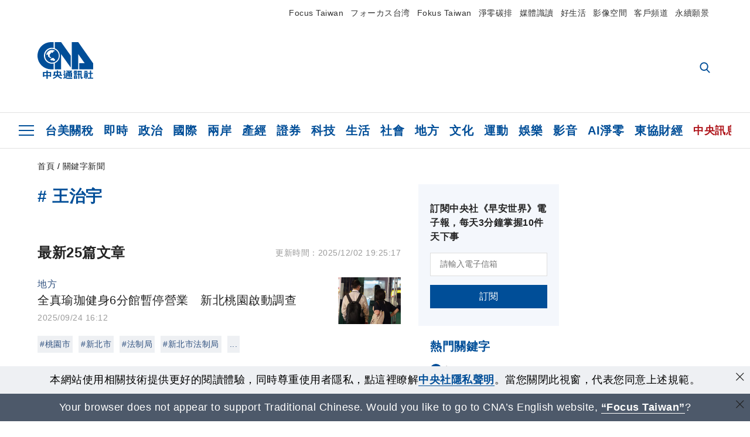

--- FILE ---
content_type: text/html; charset=utf-8
request_url: https://www.cna.com.tw/tag/3098/
body_size: 27357
content:
<!DOCTYPE html><html lang="zh-Hant-TW"><head><title>
	王治宇 | 關鍵字新聞 | 中央社 CNA
</title><meta name="description" content="關於王治宇的中央社新聞: 全真瑜珈健身6分館暫停營業　新北桃園啟動調查、新北消保官抽檢捏捏樂玩具  包裝標識2/3不合格、新北抽檢5瓦斯罐全通關  攜帶式卡式爐3款不合格" />
<meta charset="utf-8" />
<meta name="viewport" content="width=device-width, initial-scale=1.0, maximum-scale=5.0" />
<meta http-equiv="X-UA-Compatible" content="IE=edge" />
<meta http-equiv="X-UA-Compatible" content="IE=11" />
<link href="https://www.cna.com.tw/tag/3098/" rel="canonical" />
<meta property="article:modified_time" content="2025/12/02 19:25:17" />
<meta property="article:published_time" content="2025/12/02 19:25:17" />
<link href="https://imgcdn.cna.com.tw/www/images/pic_fb.jpg" rel="image_src" type="image/jpeg" />
<meta property="author" content="中央通訊社" />
<link href="https://plus.google.com/102054703728087773572" rel="author" />
<link href="https://imgcdn.cna.com.tw/www/website/img/fav-icon.png?v=20260122" type="image/png" rel="icon" />
<meta property="og:url" content="https://www.cna.com.tw/tag/3098/" />
<meta property="og:title" content="王治宇 | 關鍵字新聞 | 中央社 CNA" />
<meta property="og:description" content="關於王治宇的中央社新聞: 全真瑜珈健身6分館暫停營業　新北桃園啟動調查、新北消保官抽檢捏捏樂玩具  包裝標識2/3不合格、新北抽檢5瓦斯罐全通關  攜帶式卡式爐3款不合格" />
<meta property="og:image:height" content="1024" />
<meta property="og:image:width" content="1024" />
<meta property="og:image" content="https://imgcdn.cna.com.tw/www/images/pic_fb.jpg" />
<meta property="og:type" content="article" />
<meta property="og:site_name" content="中央社 CNA" />
<meta property="fb:admins" content="100000193024403" />
<meta property="fb:app_id" content="524202197752727" />
<meta property="fb:pages" content="214159925349838" />
<meta property="fb:pages" content="148395741852581" />
<meta property="article:author" content="https://www.facebook.com/cnanewstaiwan" />
<meta property="article:publisher" content="https://www.facebook.com/cnanewstaiwan" />
<meta property="twitter:card" content="summary_large_image" />
<meta property="twitter:title" content="王治宇 | 關鍵字新聞 | 中央社 CNA" />
<meta property="twitter:description" content="關於王治宇的中央社新聞: 全真瑜珈健身6分館暫停營業　新北桃園啟動調查、新北消保官抽檢捏捏樂玩具  包裝標識2/3不合格、新北抽檢5瓦斯罐全通關  攜帶式卡式爐3款不合格" />
<meta property="twitter:image" content="https://imgcdn.cna.com.tw/www/images/pic_fb.jpg" />
<meta name="token" content="MTc2OTQ3Mjc3Mi5rZUhOTk5jNzh6VnBWL1NmUnprbURsRzc4TFF6aEdoenZKR0xhZEUzNFBZPQ==" /><link rel="preconnect" href="https://imgcdn.cna.com.tw" /><link rel="preconnect" href="https://www.google.com.tw" /><link rel="preconnect" href="https://www.google-analytics.com" /><meta name="dailymotion-domain-verification" content="dmh18yyush7adi14v" /><script type='application/ld+json'>[{"@context":"https://schema.org","@type":"WebSite","name":"中央社 CNA","url":"https://www.cna.com.tw","potentialAction":{"@type":"SearchAction","target":{"@type":"EntryPoint","urlTemplate":"https://www.cna.com.tw/search/hysearchws.aspx?q={search_term_string}"},"query-input":"required name=search_term_string"}},{"@context":"https://schema.org","@type":"Organization","name":"中央通訊社 Central News Agency","description":"24小時報導國際、財經、科技、醫藥、生活、運動、教育、政治、影劇、社會、地方即時新聞的網站，並提供社群討論、分享功能。","url":"https://www.cna.com.tw","logo":{"@type":"ImageObject","caption":"Logo of Central News Agency","url":"https://imgcdn.cna.com.tw/www/website/img/footerinfo/logo/cnalogo_176x117.jpg"}},{"@context":"https://schema.org","@type":"BreadcrumbList","itemListElement":[{"@type":"ListItem","position":1,"item":{"@type":"Thing","@id":"https://www.cna.com.tw","name":"中央社 CNA"}},{"@type":"ListItem","position":2,"item":{"@type":"Thing","@id":"https://www.cna.com.tw/tag/3098/","name":"王治宇"}}]},{"@context":"https://schema.org","@type":"ItemList","itemListElement":[{"@type":"ListItem","position":1,"url":"https://www.cna.com.tw/news/aloc/202509240244.aspx"},{"@type":"ListItem","position":2,"url":"https://www.cna.com.tw/news/aloc/202503270134.aspx"},{"@type":"ListItem","position":3,"url":"https://www.cna.com.tw/news/aloc/202501170241.aspx"},{"@type":"ListItem","position":4,"url":"https://www.cna.com.tw/news/aloc/202412200137.aspx"},{"@type":"ListItem","position":5,"url":"https://www.cna.com.tw/news/aloc/202411140203.aspx"},{"@type":"ListItem","position":6,"url":"https://www.cna.com.tw/news/aloc/202402020166.aspx"},{"@type":"ListItem","position":7,"url":"https://www.cna.com.tw/news/afe/202309290028.aspx"},{"@type":"ListItem","position":8,"url":"https://www.cna.com.tw/news/afe/202309290025.aspx"},{"@type":"ListItem","position":9,"url":"https://www.cna.com.tw/news/aloc/202210310351.aspx"},{"@type":"ListItem","position":10,"url":"https://www.cna.com.tw/news/ahel/202206280093.aspx"},{"@type":"ListItem","position":11,"url":"https://www.cna.com.tw/news/ahel/202108280117.aspx"},{"@type":"ListItem","position":12,"url":"https://www.cna.com.tw/news/ahel/202107280281.aspx"},{"@type":"ListItem","position":13,"url":"https://www.cna.com.tw/news/aloc/202105070149.aspx"},{"@type":"ListItem","position":14,"url":"https://www.cna.com.tw/news/ahel/202102030247.aspx"},{"@type":"ListItem","position":15,"url":"https://www.cna.com.tw/news/aloc/202101150177.aspx"},{"@type":"ListItem","position":16,"url":"https://www.cna.com.tw/news/firstnews/202101020154.aspx"},{"@type":"ListItem","position":17,"url":"https://www.cna.com.tw/news/firstnews/202009090099.aspx"},{"@type":"ListItem","position":18,"url":"https://www.cna.com.tw/news/asoc/202002030334.aspx"},{"@type":"ListItem","position":19,"url":"https://www.cna.com.tw/news/ahel/201911250262.aspx"},{"@type":"ListItem","position":20,"url":"https://www.cna.com.tw/news/firstnews/201908230088.aspx"},{"@type":"ListItem","position":21,"url":"https://www.cna.com.tw/news/asoc/201908070102.aspx"},{"@type":"ListItem","position":22,"url":"https://www.cna.com.tw/news/aloc/201802270295.aspx"},{"@type":"ListItem","position":23,"url":"https://www.cna.com.tw/news/aloc/201707280230.aspx"},{"@type":"ListItem","position":24,"url":"https://www.cna.com.tw/news/ahel/201609250024.aspx"},{"@type":"ListItem","position":25,"url":"https://www.cna.com.tw/news/afe/201605220047.aspx"}]}]</script><link rel="stylesheet" href="https://imgcdn.cna.com.tw/www/website/bundle_css/list.min.css?v=20260122" /></head><body class="" data-show-ad="true"><noscript><iframe src="https://www.googletagmanager.com/ns.html?id=GTM-WCLJ4Q5" sandbox="allow-scripts allow-same-origin" height="0" width="0" style="display: none; visibility: hidden"></iframe></noscript><svg style="display: none;" height="0" width="0"><symbol id="svg-search" viewBox="0 0 24 26" xmlns="http://www.w3.org/2000/svg"><path d="M23.6352 23.213L17.7187 17.0596C19.2405 15.2541 20.0746 12.9685 20.0735 10.6073C20.0735 5.07312 15.5709 0.570557 10.0367 0.570557C4.50256 0.570557 0 5.07312 0 10.6073C0 16.1414 4.50256 20.644 10.0367 20.644C12.1143 20.644 14.0942 20.0174 15.7869 18.8278L21.7483 25.0279C21.9974 25.2866 22.3326 25.4293 22.6917 25.4293C23.0317 25.4293 23.3541 25.2997 23.599 25.0641C23.8488 24.8232 23.993 24.493 23.9997 24.146C24.0065 23.799 23.8754 23.4635 23.6352 23.213ZM10.0367 3.18883C14.1273 3.18883 17.4552 6.51666 17.4552 10.6073C17.4552 14.6979 14.1273 18.0257 10.0367 18.0257C5.94611 18.0257 2.61828 14.6979 2.61828 10.6073C2.61828 6.51666 5.94611 3.18883 10.0367 3.18883Z" /></symbol><symbol id="svg-cross" viewBox="0 0 29 28" xmlns="http://www.w3.org/2000/svg"><path d="M28.0553 1.62285L26.4289 0L14.0276 12.3776L1.62638 0L0 1.62285L12.4013 14.0005L0 26.3772L1.62638 28L14.0276 15.6233L26.4289 28L28.0553 26.3772L15.6532 14.0005L28.0553 1.62285Z" /></symbol><symbol id="svg-dot" viewBox="0 0 10 10" xmlns="http://www.w3.org/2000/svg"><path d="M5.00017 0C2.2541 0 0 2.25444 0 4.99949C0 7.74659 2.2541 10 5.00017 10C7.74728 10 10 7.74659 10 4.99949C9.99966 2.25444 7.74728 0 5.00017 0Z" /></symbol><symbol id="svg-fb" viewBox="0 0 15 26" xmlns="http://www.w3.org/2000/svg"><path d="M13.5276 0.00540974L10.156 0C6.36807 0 3.92016 2.51147 3.92016 6.39863V9.34883H0.530154C0.237217 9.34883 0 9.58632 0 9.87926V14.1538C0 14.4467 0.237488 14.6839 0.530154 14.6839H3.92016V25.4698C3.92016 25.7628 4.15738 26 4.45032 26H8.87332C9.16626 26 9.40347 25.7625 9.40347 25.4698V14.6839H13.3672C13.6601 14.6839 13.8973 14.4467 13.8973 14.1538L13.899 9.87926C13.899 9.73861 13.843 9.6039 13.7437 9.50436C13.6444 9.40483 13.5092 9.34883 13.3685 9.34883H9.40347V6.84791C9.40347 5.64587 9.68992 5.03565 11.2558 5.03565L13.527 5.03484C13.8197 5.03484 14.0569 4.79735 14.0569 4.50469V0.535564C14.0569 0.243168 13.82 0.00595071 13.5276 0.00540974Z" /></symbol><symbol id="svg-arrow-l" viewBox="0 0 17 32" xmlns="http://www.w3.org/2000/svg"><path d="M0.326233 16.8C-0.108908 16.3586 -0.108908 15.6414 0.326233 15.2L14.985 0.331034C15.4202 -0.110345 16.1273 -0.110345 16.5624 0.331034C16.9976 0.772414 16.9976 1.48966 16.5624 1.93103L2.69231 16L16.5624 30.069C16.9976 30.5103 16.9976 31.2276 16.5624 31.669C16.3448 31.8897 16.0729 32 15.7737 32C15.4746 32 15.2026 31.8897 14.985 31.669L0.326233 16.8Z" /></symbol><symbol id="svg-arrow-r" viewBox="0 0 17 32" xmlns="http://www.w3.org/2000/svg"><path d="M16.6738 16.8C17.1089 16.3586 17.1089 15.6414 16.6738 15.2L2.01497 0.331034C1.57983 -0.110345 0.872728 -0.110345 0.437588 0.331034C0.00244713 0.772414 0.00244713 1.48966 0.437588 1.93103L14.3077 16L0.437588 30.069C0.00244713 30.5103 0.00244713 31.2276 0.437588 31.669C0.655157 31.8897 0.92712 32 1.22628 32C1.52544 32 1.7974 31.8897 2.01497 31.669L16.6738 16.8Z" /></symbol><symbol id="svg-logo" viewBox="0 0 95 63" xmlns="http://www.w3.org/2000/svg"><path d="M71.533 62.812H69.52V56.06H68.006V54.31H69.52V50.733H68.298V49.046H75.438C75.301 52.629 75.231 55.689 75.231 58.228C75.231 59.364 75.261 60.158 75.317 60.613C75.341 60.83 75.381 60.937 75.438 60.937C75.473 60.937 75.495 60.85 75.508 60.675C75.541 60.417 75.57 59.973 75.593 59.344L77.313 59.963C77.187 61.17 76.929 61.966 76.539 62.347C76.219 62.657 75.852 62.812 75.438 62.812C74.841 62.812 74.378 62.589 74.044 62.146C73.551 61.568 73.304 60.262 73.304 58.228C73.304 56.06 73.368 53.562 73.494 50.733H71.533V54.311H72.978V56.06H71.533V62.812ZM67.541 62.812H65.614V62.177H63.808V62.812H61.898V57.424H67.541V62.812ZM59.007 62.812H53.847C51.977 62.812 50.48 62.672 49.355 62.394C48.541 62.187 47.744 61.764 46.964 61.124C46.299 61.691 45.633 62.254 44.968 62.812C44.5601 62.184 44.1177 61.5791 43.643 61C44.366 60.752 45.083 60.49 45.793 60.21V56.48H43.918V54.76H47.79V59.886C48.5213 60.4619 49.4077 60.8066 50.336 60.876C51.07 61 52.854 61.063 55.687 61.063C57.339 61.063 58.738 60.963 59.885 60.768C59.517 61.377 59.225 62.058 59.007 62.812ZM11.435 59.204H9.37V50.981H15.357V48.488H17.422V50.981H23.34V59.204H21.293V58.166H17.423V62.812H15.357V58.166H11.434V59.204H11.435ZM83.628 62.75H81.786V53.46H79.31V51.772H86.053V53.459H83.628V62.75ZM40.202 50.408V55.858H42.009V57.609H36.073C36.543 58.229 37.145 58.776 37.88 59.249C38.889 59.932 40.242 60.458 41.94 60.83L40.821 62.75C39.101 62.275 37.627 61.547 36.4 60.566C35.4877 59.8726 34.7168 59.0107 34.129 58.027C33.7152 58.6209 33.2299 59.1617 32.684 59.637C31.227 60.907 29.404 61.944 27.213 62.75L26.163 61.186C28.503 60.318 30.235 59.354 31.359 58.29C31.589 58.073 31.789 57.846 31.962 57.61H26.163V55.859H27.815V50.409H32.907V48.427H35.041V50.408H40.202ZM95 62.486H85.623V60.706H89.478V54.264H86.518V52.452H89.478V48.488H91.542V52.452H94.57V54.264H91.542V60.706H95V62.486ZM79.568 54.311H81.358V56.602C81.358 57.739 81.258 58.776 81.061 59.715C80.899 60.572 80.673 61.268 80.384 61.805L78.861 60.768C79.091 60.17 79.269 59.514 79.396 58.802C79.51 58.089 79.568 57.356 79.568 56.602V54.311ZM63.808 60.566H65.614V59.08H63.808V60.566ZM50.749 60.318H48.874V51.772H52.09C51.6822 51.4257 51.2573 51.0999 50.817 50.796L51.729 50.238H49.079V48.675H59.007V49.913C58.0767 50.6263 57.0801 51.2489 56.031 51.772H59.059V58.337C59.059 59.617 58.325 60.257 56.857 60.257C56.478 60.257 56.042 60.241 55.549 60.21L55.222 58.522C55.7579 58.6493 56.3062 58.7168 56.857 58.723C57.087 58.723 57.2 58.475 57.2 57.98V57.903H54.861V60.148H53.021V57.903H50.749V60.318ZM86.053 60.21H84.264V54.372H86.054V60.21H86.053ZM67.128 56.866H62.156V55.178H67.128V56.866ZM50.749 56.416H53.02V55.626H50.75V56.416H50.749ZM11.435 56.416H15.358V52.716H11.435V56.416ZM54.861 56.416H57.201V55.626H54.861V56.416ZM17.423 56.416H21.293V52.716H17.423V56.416ZM29.879 55.859H32.821C32.878 55.591 32.907 55.322 32.907 55.054V52.158H29.88V55.858L29.879 55.859ZM35.041 52.159V55.054C35.041 55.344 35.017 55.611 34.971 55.859H38.154V52.159H35.041ZM67.18 54.698H62.225V53.01H67.18V54.698ZM45.588 51.415C46.43 51.8745 47.2153 52.431 47.928 53.073L46.603 54.496C45.8968 53.796 45.1181 53.1732 44.28 52.638L45.588 51.415ZM54.861 54.14H57.201V53.382H54.861V54.14ZM50.749 54.14H53.02V53.382H50.75V54.14H50.749ZM67.936 52.576H61.4V50.796H67.937V52.576H67.936ZM45.656 48.365C46.504 48.819 47.284 49.355 47.996 49.975L46.671 51.415C45.9693 50.7279 45.1897 50.1251 44.348 49.619L45.656 48.365ZM52.641 50.238C53.066 50.579 53.456 50.926 53.811 51.275C54.545 50.945 55.222 50.599 55.841 50.238H52.641ZM85.297 50.656H79.997V49H85.297V50.656ZM67.128 50.408H62.293V48.675H67.128V50.408ZM27.623 0.007V9.965C26.6302 9.73871 25.6153 9.62367 24.597 9.622C17.097 9.622 11.007 15.717 11.007 23.232C11.007 30.746 17.097 36.838 24.597 36.838C25.636 36.838 26.648 36.718 27.623 36.496V46.455H23.19C10.383 46.455 0 36.056 0 23.233C0 10.463 10.294 0.099 23.023 0.01V0.007H27.622H27.623ZM94.92 36.135V46.455H71.245V35.891H80.422L69.49 20.45V46.455H58.587V0H69.533L94.92 36.135ZM40.322 0L56.834 23.254V43.574L40.278 20.45V46.455H29.378V35.905C34.433 33.918 38.015 28.996 38.015 23.233C38.015 17.468 34.433 12.543 29.378 10.558V0H40.322ZM24.669 35.046C18.194 35.046 12.925 29.77 12.925 23.285C12.925 16.799 18.195 11.525 24.669 11.525C31.146 11.525 36.412 16.799 36.412 23.285C36.412 29.77 31.146 35.046 24.669 35.046ZM24.669 13.379C19.216 13.379 14.779 17.825 14.779 23.285C14.779 28.744 19.216 33.186 24.669 33.186C30.122 33.186 34.562 28.744 34.562 23.285C34.562 17.825 30.122 13.379 24.669 13.379Z" /><path d="M29.434 31.515C29.038 31.998 28.381 32.708 27.724 32.287C27.426 32.127 27.195 31.87 26.901 31.709C26.5668 31.4863 26.1813 31.3528 25.781 31.321C24.891 31.257 23.939 31.484 23.115 31.095C22.455 30.807 21.898 30.096 21.995 29.355C22.095 28.713 22.819 28.358 23.344 28.1C24.035 27.746 24.761 27.36 25.518 27.23C25.518 27.23 26.348 27.027 26.569 27.104C26.852 27.196 27.195 27.166 27.459 27.327C27.689 27.457 27.822 27.681 27.987 27.874C28.183 28.165 28.412 28.424 28.679 28.649C29.005 28.907 29.367 29.132 29.663 29.452C29.895 29.71 30.027 30.032 29.993 30.389C29.928 30.807 29.663 31.193 29.434 31.515ZM30.718 14.872L30.604 14.959C30.364 15.128 28.401 15.079 27.279 16.1C26.926 16.422 26.383 17.562 26.004 17.797C25.623 18.067 25.209 18.335 24.724 18.406C24.378 18.438 24.102 18.304 23.862 18.067C23.687 17.865 23.548 17.562 23.309 17.39C23.099 17.253 22.999 17.493 22.929 17.66C22.722 18.304 22.822 19.083 22.377 19.691C22.167 19.962 21.821 20.198 21.545 20.402C21.339 20.558 21.105 20.675 20.907 20.844C20.724 21 20.61 21.198 20.662 21.445C20.712 21.7 20.722 21.968 20.83 22.21C20.914 22.39 21.009 22.578 20.978 22.781C20.924 23.126 20.616 23.371 20.703 23.747C20.938 24.809 21.883 25.527 22.905 25.815C23.224 25.905 23.446 26.027 23.5 26.465C23.548 26.872 22.85 26.995 22.57 27.006C21.315 27.056 20.268 26.458 19.403 25.611C19.007 25.224 18.587 24.862 18.201 24.465C18.03 24.298 17.867 24.099 17.815 23.86C17.76 23.595 17.877 23.355 17.951 23.11C18.038 22.806 18.095 22.477 18.031 22.163C18.004 22.023 17.954 21.888 17.908 21.756C17.8705 21.6298 17.812 21.5108 17.735 21.404C17.6913 21.3535 17.6348 21.3158 17.5714 21.2949C17.508 21.2739 17.4401 21.2705 17.375 21.285C17.231 21.316 17.117 21.415 16.99 21.478C16.888 21.528 16.777 21.563 16.666 21.591C16.3929 21.6507 16.1131 21.6739 15.834 21.66C15.556 21.654 15.278 21.59 15.005 21.556C14.869 21.54 14.769 21.483 14.738 21.351C14.715 21.249 14.693 21.144 14.665 21.048L14.568 20.806C14.3575 21.6421 14.251 22.5009 14.251 23.363C14.251 29.115 18.924 33.796 24.669 33.796C30.416 33.796 35.089 29.116 35.089 23.363C35.089 19.867 33.361 16.767 30.718 14.873" /></symbol><symbol id="svg-logo-s" viewBox="0 0 95 47" xmlns="http://www.w3.org/2000/svg"><path d="M11.0883 22.776C11.0883 15.2839 17.082 9.29022 24.5741 9.29022C25.4732 9.29022 26.6719 9.29022 27.571 9.58991V0H23.0757C10.1893 0 0 10.1893 0 22.776C0 35.3628 10.489 45.5521 23.3754 45.5521H27.8707V35.6625C26.9716 35.9621 25.7729 35.9621 24.8738 35.9621C17.082 36.2618 11.0883 30.2681 11.0883 22.776Z" /><path d="M29.369 0V10.489C34.4637 12.5868 38.0599 17.3817 38.0599 23.0757C38.0599 28.7697 34.4637 33.5647 29.369 35.6625V46.1514H40.1577V20.6782L56.6403 43.4543V22.776L40.1577 0H29.369Z" /><path d="M69.8265 0H58.7382V45.5521H69.5268V20.0789L80.6151 35.3628H71.3249V45.5521H95V35.3628L69.8265 0Z" /><path d="M12.8865 22.7758C12.8865 29.0692 18.2808 34.4635 24.5742 34.4635C31.1672 34.4635 36.2619 29.3689 36.2619 22.7758C36.2619 16.4825 30.8675 11.0881 24.5742 11.0881C18.2808 11.3878 12.8865 16.4825 12.8865 22.7758ZM24.5742 13.1859C26.672 13.1859 28.4701 13.7853 29.9685 14.984C29.3691 14.984 27.8707 15.2837 26.9716 15.8831C26.672 16.1828 26.0726 17.3815 25.7729 17.6812C25.4732 17.9809 24.8739 18.2806 24.5742 18.2806C24.2745 18.2806 23.9748 18.2806 23.6751 17.9809C23.3754 17.6812 23.3754 17.3815 23.0757 17.3815C22.7761 17.3815 22.7761 17.3815 22.7761 17.6812C22.4764 18.2806 22.7761 19.1796 22.1767 19.779C21.877 20.0787 21.5773 20.3784 21.2776 20.3784C20.978 20.678 20.978 20.678 20.6783 20.678C20.3786 20.9777 20.3786 20.9777 20.3786 21.2774C20.3786 21.5771 20.3786 21.8768 20.6783 22.1765C20.6783 22.4761 20.978 22.4761 20.6783 22.7758C20.978 22.7758 20.6783 22.7758 20.6783 23.3752C20.978 24.2743 21.877 25.1733 22.7761 25.473C23.0757 25.473 23.3754 25.7727 23.3754 26.0724C23.3754 26.372 22.7761 26.6717 22.4764 26.6717C21.2776 26.6717 20.0789 26.0724 19.1798 25.1733C18.8802 24.8736 18.2808 24.5739 17.9811 23.9746C17.9811 23.9746 17.9811 23.6749 17.9811 23.3752C17.9811 23.0755 17.9811 22.7758 17.9811 22.7758C17.9811 22.4761 17.9811 22.1765 17.9811 21.8768V21.5771C17.9811 21.5771 17.9811 21.2774 17.6814 21.2774H17.3817C17.3817 21.2774 17.0821 21.2774 17.0821 21.5771H16.7824C16.4827 21.5771 16.183 21.5771 15.8833 21.5771C15.5836 21.5771 15.284 21.5771 14.9843 21.5771C15.8833 16.4825 19.7792 13.1859 24.5742 13.1859ZM29.3691 30.8673C29.0694 31.4667 28.1704 32.066 27.571 31.7664C27.2713 31.4667 26.9716 31.4667 26.672 31.167C26.3723 30.8673 26.0726 30.8673 25.4732 30.8673C24.5742 30.8673 23.6751 31.167 22.7761 30.5676C22.1767 30.2679 21.5773 29.6686 21.5773 28.7695C21.5773 28.1702 22.4764 27.8705 23.0757 27.5708C23.6751 27.2711 24.5742 26.9714 25.1735 26.6717C25.1735 26.6717 26.0726 26.372 26.3723 26.6717C26.672 26.6717 26.9716 26.6717 27.2713 26.9714C27.571 26.9714 27.571 27.2711 27.8707 27.5708C28.1704 27.8705 28.1704 28.1702 28.4701 28.4698C28.7698 28.7695 29.0694 29.0692 29.3691 29.3689C29.6688 29.6686 29.6688 29.9683 29.6688 30.2679C29.9685 30.2679 29.6688 30.5676 29.3691 30.8673Z" /></symbol><symbol id="svg-btn-fb" xmlns="http://www.w3.org/2000/svg" viewBox="0 0 10 18"><path d="M9.36525 0.0037452L7.03106 0C4.40866 0 2.71396 1.73871 2.71396 4.42982V6.47227H0.36703C0.164227 6.47227 0 6.63668 0 6.83949V9.79876C0 10.0016 0.164415 10.1658 0.36703 10.1658H2.71396V17.633C2.71396 17.8358 2.87819 18 3.08099 18H6.14307C6.34587 18 6.5101 17.8356 6.5101 17.633V10.1658H9.25421C9.45701 10.1658 9.62124 10.0016 9.62124 9.79876L9.62236 6.83949C9.62236 6.74211 9.5836 6.64886 9.51487 6.57994C9.44615 6.51103 9.35252 6.47227 9.25514 6.47227H6.5101V4.74086C6.5101 3.90868 6.70841 3.48622 7.79245 3.48622L9.36488 3.48566C9.56749 3.48566 9.73172 3.32124 9.73172 3.11863V0.370775C9.73172 0.168347 9.56768 0.00411972 9.36525 0.0037452Z" /></symbol><symbol id="svg-btn-line" xmlns="http://www.w3.org/2000/svg" viewBox="0 0 18 18"><path d="M18 7.65498C18 3.43841 13.9616 0 9.00863 0C4.03835 0 0 3.43841 0 7.65498C0 11.4372 3.20997 14.6223 7.52445 15.2195C7.81783 15.2919 8.21476 15.4185 8.31831 15.69C8.4046 15.9253 8.37009 16.3053 8.35283 16.5406C8.35283 16.5406 8.24928 17.2101 8.23202 17.3549C8.19751 17.5902 8.05944 18.296 9.00863 17.8616C9.97507 17.4454 14.186 14.6585 16.0844 12.3783C17.3787 10.8762 18 9.35609 18 7.65498ZM5.83317 9.9171C5.83317 10.0257 5.74688 10.0981 5.66059 10.0981H3.12368C3.07191 10.0981 3.03739 10.08 3.00288 10.0438C2.96836 10.0076 2.9511 9.97139 2.9511 9.9171V5.8091C2.9511 5.70052 3.03739 5.62813 3.12368 5.62813H3.76222C3.86577 5.62813 3.9348 5.71862 3.9348 5.8091V9.08464H5.64334C5.74688 9.08464 5.81592 9.17512 5.81592 9.26561V9.9171H5.83317ZM7.35187 9.9171C7.35187 10.0257 7.26558 10.0981 7.17929 10.0981H6.54075C6.4372 10.0981 6.36817 10.0076 6.36817 9.9171V5.8091C6.36817 5.70052 6.45446 5.62813 6.54075 5.62813H7.17929C7.28284 5.62813 7.35187 5.71862 7.35187 5.8091V9.9171ZM11.7009 9.9171C11.7009 10.0257 11.6146 10.0981 11.5283 10.0981H10.8897C10.8725 10.0981 10.8552 10.0981 10.838 10.0981C10.838 10.0981 10.838 10.0981 10.8207 10.0981C10.8207 10.0981 10.8207 10.0981 10.8035 10.0981C10.7862 10.08 10.7689 10.08 10.7517 10.0438L8.9396 7.47402V9.9171C8.9396 10.0257 8.85331 10.0981 8.76702 10.0981H8.12848C8.02493 10.0981 7.9559 10.0076 7.9559 9.9171V5.8091C7.9559 5.70052 8.04219 5.62813 8.12848 5.62813H8.76702C8.76702 5.62813 8.76702 5.62813 8.78428 5.62813C8.78428 5.62813 8.78428 5.62813 8.80153 5.62813C8.80153 5.62813 8.80153 5.62813 8.81879 5.62813C8.81879 5.62813 8.81879 5.62813 8.83605 5.62813C8.83605 5.62813 8.83605 5.62813 8.85331 5.62813C8.85331 5.62813 8.85331 5.62813 8.87057 5.62813C8.87057 5.62813 8.87057 5.62813 8.88782 5.62813C8.88782 5.62813 8.88782 5.62813 8.90508 5.62813C8.90508 5.62813 8.90508 5.62813 8.92234 5.64623L8.9396 5.66433L10.7344 8.21599V5.8091C10.7344 5.70052 10.8207 5.62813 10.907 5.62813H11.5455C11.6491 5.62813 11.7181 5.71862 11.7181 5.8091V9.9171H11.7009ZM15.187 6.46059C15.187 6.56917 15.1007 6.64156 15.0144 6.64156H13.2886V7.32924H15.0144C15.1179 7.32924 15.187 7.41972 15.187 7.51021V8.17979C15.187 8.28838 15.1007 8.36076 15.0144 8.36076H13.2886V9.04844H15.0144C15.1179 9.04844 15.187 9.13893 15.187 9.22941V9.899C15.187 10.0076 15.1007 10.08 15.0144 10.08H12.4775C12.4257 10.08 12.3912 10.0619 12.3567 10.0257C12.3221 9.98948 12.3049 9.95329 12.3049 9.899V5.8091C12.3049 5.75481 12.3221 5.71862 12.3567 5.68242C12.3912 5.64623 12.4257 5.62813 12.4775 5.62813H15.0144C15.1179 5.62813 15.187 5.71862 15.187 5.8091V6.46059Z"/></symbol><symbol id="svg-btn-copy" viewBox="0 0 19 19" xmlns="http://www.w3.org/2000/svg"><path d="M11.5307 7.59426C11.3096 7.3718 11.0644 7.17461 10.7997 7.00628C10.0985 6.55731 9.2834 6.31873 8.45082 6.31873C7.29523 6.31658 6.1866 6.77573 5.37091 7.59426L1.41369 11.5546C0.599376 12.3705 0.141691 13.4759 0.140962 14.6286C0.13943 17.034 2.08815 18.9853 4.4936 18.9868C5.6474 18.9908 6.75501 18.5339 7.57041 17.7175L10.837 14.4509C10.8963 14.3921 10.9295 14.3118 10.929 14.2283C10.928 14.0564 10.7879 13.918 10.6161 13.919H10.4917C9.80918 13.9214 9.13279 13.7903 8.50062 13.5332C8.38414 13.4853 8.25027 13.5123 8.16153 13.6016L5.8127 15.9536C5.08333 16.6829 3.9008 16.6829 3.17144 15.9536C2.44207 15.2242 2.44207 14.0417 3.17144 13.3123L7.14423 9.34265C7.87301 8.61478 9.05361 8.61478 9.78239 9.34265C10.2735 9.80489 11.0397 9.80489 11.5308 9.34265C11.7421 9.13116 11.8702 8.85066 11.8917 8.55244C11.9144 8.19607 11.7829 7.84706 11.5307 7.59426Z" /><path d="M17.5319 1.593C15.8309 -0.107986 13.0731 -0.107986 11.3721 1.593L8.10862 4.85334C8.01901 4.94339 7.99316 5.07883 8.04329 5.19557C8.09283 5.31263 8.20862 5.38777 8.33571 5.38533H8.45081C9.13249 5.38409 9.80778 5.51617 10.4388 5.77422C10.5552 5.82216 10.6891 5.79511 10.7778 5.70579L13.1204 3.36629C13.8498 2.63692 15.0323 2.63692 15.7617 3.36629C16.4911 4.09565 16.4911 5.27818 15.7617 6.00755L12.8435 8.92256L12.8186 8.95056L11.7982 9.96477C11.0695 10.6926 9.88887 10.6926 9.16008 9.96477C8.66893 9.50253 7.90282 9.50253 7.4117 9.96477C7.19905 10.1779 7.07082 10.4608 7.05081 10.7612C7.02806 11.1175 7.15949 11.4666 7.4117 11.7194C7.77179 12.081 8.19309 12.3759 8.6561 12.5905C8.72143 12.6216 8.78676 12.6465 8.85209 12.6745C8.91742 12.7025 8.98585 12.7242 9.05119 12.7491C9.11652 12.774 9.18495 12.7958 9.25028 12.8145L9.43384 12.8642C9.55827 12.8953 9.68274 12.9202 9.81026 12.942C9.96389 12.9648 10.1186 12.9794 10.2738 12.9855H10.5102L10.6969 12.9638C10.7653 12.9607 10.8369 12.9451 10.9178 12.9451H11.0236L11.2382 12.914L11.3378 12.8954L11.5182 12.858H11.5524C12.3166 12.6661 13.0144 12.2704 13.5715 11.7132L17.5318 7.75283C19.2329 6.05184 19.2329 3.29399 17.5319 1.593Z" /></symbol></svg><svg style="position: absolute;" width="0" height="0" viewBox="0 0 64 44" xmlns="http://www.w3.org/2000/svg" fill-rule="evenodd" clip-rule="evenodd" stroke-linejoin="round" stroke-miterlimit="1.414"><defs><clipPath id="svg-quote-up" clipPathUnits="objectBoundingBox" transform="scale(0.015625, 0.02272727273)"><path d="M14.05 15.99c7.68 0 14 6.32 14 14s-6.32 14-14 14-14-6.32-14-14l-.06-2c0-15.36 12.64-28 28-28v8a19.897 19.897 0 0 0-14.15 5.86 20.45 20.45 0 0 0-2 2.31c.731-.114 1.47-.171 2.21-.17zm36 0c7.68 0 14 6.32 14 14s-6.32 14-14 14-14-6.32-14-14l-.07-2c0-15.36 12.64-28 28-28v8a19.87 19.87 0 0 0-14.17 5.86 20.64 20.64 0 0 0-2 2.31 14.473 14.473 0 0 1 2.19-.17h.05z" fill-rule="nonzero" /></clipPath></defs></svg><svg style="position: absolute;" width="0" height="0" viewBox="0 0 64 64" xmlns="http://www.w3.org/2000/svg" fill-rule="evenodd" clip-rule="evenodd" stroke-linejoin="round" stroke-miterlimit="1.414"><defs><clipPath id="svg-quote-down" clipPathUnits="objectBoundingBox" transform="scale(0.015625, 0.015625)"><path d="M50 36.3c-7.7 0-14-6.3-14-14s6.3-14 14-14 14 6.3 14 14l.1 2c0 15.4-12.5 28-28 28v-8c5.3 0 10.4-2.1 14.1-5.9.7-.7 1.4-1.5 2-2.3-.8.2-1.5.2-2.2.2zm-36 0c-7.7 0-14-6.3-14-14s6.3-14 14-14 14 6.3 14 14l.1 2c0 15.4-12.5 28-28 28v-8c5.3 0 10.4-2.1 14.1-5.9.7-.7 1.4-1.5 2-2.3-.7.2-1.5.2-2.2.2z" fill="#004e98" fill-rule="nonzero" /></clipPath></defs></svg><div class="list"><div class="darkerBlock"><div class="searchCon"><input type="text" class="darkerInput" placeholder="搜尋近10年的中央社新聞"><a class="submit" href="javascript:"><svg fill="#fff" width="30" height="30.5" id="mySearch"><use href="#svg-search"></use></svg></a></div></div><div class="TopSection"><div class="fixedBottom"><div class="fixedAdWrapper"><button class="fixedAdBtn"><svg xmlns="http://www.w3.org/2000/svg" width="44" height="44" viewBox="0 0 44 44" fill="none"><circle cx="22" cy="22" r="20" fill="rgba(0, 0, 0, 0.6)"/><path d="M16 16L28 28M28 16L16 28" stroke="white" stroke-width="2.5" stroke-linecap="round"/></svg></button><div class="fixedAd jsADslot" id="cna2026_m__all_320x200_B" data-width="" data-height="" data-dfp="cna2026_m__all_320x200_B" data-isinitview="N" data-1x1="Y"></div></div><div id="jsAudioCtrl"></div><div class="line-ad"><svg class="line-ad-close" width="12" height="12" viewBox="0 0 12 12" fill="none" xmlns="http://www.w3.org/2000/svg"><path d="M12 0.694137L11.3043 0L6 5.29422L0.695647 0L0 0.694137L5.30435 5.98839L0 11.2822L0.695647 11.9764L6 6.68251L11.3043 11.9764L12 11.2822L6.69527 5.98839L12 0.694137Z" fill="#232323" /></svg><picture><source srcset="https://imgcdn.cna.com.tw/www/website/img/line-ad-pc.jpg?v=20260122" media="(min-width: 577px)"><source srcset="https://imgcdn.cna.com.tw/www/website/img/line-ad-s.jpg?v=20260122" media="(max-width: 576px)"><img src="https://imgcdn.cna.com.tw/www/website/img/line-ad-s.jpg?v=20260122" alt="加入LINE官方帳號"></picture><a class="line-ad-link" href="https://lin.ee/ilN5e75" target="_blank" rel="noopener noreferrer">立刻加入 </a></div><div class="privacy-bar"><div class="">本網站使用相關技術提供更好的閱讀體驗，同時尊重使用者隱私，點這裡瞭解<a class="privacy-link" href="/about/privacy.aspx">中央社隱私聲明</a>。<span class="mb-br">當您關閉此視窗，代表您同意上述規範。</span></div><a class="closeBtn close-privacy" href="javascript:" aria-label="同意並關閉隱私權"><svg fill="#232323" width="14" height="14"><use href="#svg-cross"></use></svg></a></div><div class="language-bar"><div id="language-bar-en" class=""> Your browser does not appear to support Traditional Chinese. Would you like to go to CNA’s English website, <a class="lan-link" href="https://focustaiwan.tw?utm_source=cna.lang" rel="noopener" aria-label="Focus Taiwan">“Focus Taiwan”</a>? </div><div id="language-bar-ja" class=""> こちらのページは繁体字版です。日本語版<a class="lan-link" href="https://japan.focustaiwan.tw?utm_source=cna.lang" rel="noopener" aria-label="フォーカス台湾">「フォーカス台湾」</a>に移動しますか。 </div><a class="closeBtn close-language" href="javascript:" aria-label="關閉語言轉導"><svg fill="#232323" width="14" height="14"><use href="#svg-cross"></use></svg></a></div></div><div id="jsAppInfo" class="appInfo"><div class="appInfoIcon"><img width="24" height="24" src="https://imgcdn.cna.com.tw/www/website/img/icon-app.svg?v=20260122" alt="中央社一手新聞APP Icon"><span>中央社一手新聞APP</span></div><a class="appInfoBtn" href="#">下載</a></div><div class="nav"><div class="wrapper"><ul class=""><li><a href="https://focustaiwan.tw/" target="_blank" rel="noopener">Focus Taiwan</a></li><li><a href="https://japan.focustaiwan.tw/" target="_blank" rel="noopener">フォーカス台湾</a></li><li><a href="https://indonesia.focustaiwan.tw/" target="_blank" rel="noopener">Fokus Taiwan</a></li><li><a href="https://netzero.cna.com.tw/" target="_blank" rel="noopener">淨零碳排</a></li><li><a href="/topic/newstopic/4374.aspx" target="_blank" rel="noopener">媒體識讀</a></li><li><a href="https://howlife.cna.com.tw/" target="_blank" rel="noopener">好生活</a></li><li><a href="https://www.phototaiwan.com/" target="_blank" rel="noopener">影像空間</a></li><li><a href="https://service.cna.com.tw/" target="_blank" rel="noopener">客戶頻道</a></li><li><a href="/about/sustainability.aspx">永續願景</a></li></ul></div></div><div class="aboveHeader"><div class="wrapper"><div class="logo"><a href="/" aria-label="中央社首頁"><svg width="95" height="63"><use href="#svg-logo"></use></svg></a></div><div class="logoRightAD adslot jsADslot" id="div-gpt-ad-1536725168974-0" data-width="970" data-height="90" data-dfp="cna2018_all_pc_970x90_T" data-isinitview="Y"></div><div class="rightBtn"><div class="language"><div class="langroup"><a href="https://focustaiwan.tw/" target="_blank" rel="noopener">Focus Taiwan</a><a href="https://japan.focustaiwan.tw" target="_blank" rel="noopener">フォーカス台湾</a></div></div><div class="search"><a class="searchBtn submit" href="javascript:" aria-label="全文檢索"><svg fill="#004E98" width="18" height="18.5"><use href="#svg-search"></use></svg></a></div></div></div></div><div class="mobileHeader"><div class="menu-toggle toggleStyle"><span></span><span></span><span></span></div><div class="backHistory"><a class="backpage" href="javascript:"><svg fill="#004E98" width="10" height="18"><use href="#svg-arrow-l"></use></svg><span>上一頁</span></a></div><div class="logo"><a href="/" aria-label="中央社首頁"><svg fill="#004E98" width="56" height="28"><use href="#svg-logo-s"></use></svg></a></div><div class="search"><a class="searchBtn submit" href="javascript:" aria-label="全文檢索"><svg fill="#004E98" width="18" height="18.5"><use href="#svg-search"></use></svg></a></div></div><div class="darker"></div></div><header class="menu sticky"><div class="wrapper"><div class="fixed-logo"><a class="toIndex" href="/" aria-label="中央社首頁"><svg width="44" height="22"><use href="#svg-logo-s"></use></svg></a></div><ul class="main-menu-more-list"><li><a target="_blank" href="https://www.youtube.com/@CNA_Taiwan/streams">直播</a></li><li><a target="_self" href="/list/newstopic.aspx">新聞專題</a></li><li><a target="_self" href="/topic/newstopic/4374.aspx">媒體識讀</a></li><li><a target="_self" href="/topic/newstopic/4215.aspx">特派看世界</a></li><li><a target="_self" href="/topic/newstopic/4478.aspx">解釋性新聞</a></li><li><a target="_self" href="/topic/newstopic/4479.aspx">新聞圖表</a></li><li><a target="_self" href="/topic/newsworld.aspx">全球中央雜誌</a></li></ul><div class="sticky-over-hidden"><div class="sticky-over-scroll"><div class="main-menu-more"><div class="main-menu-more-btn"><span></span><span></span><span></span></div></div><ul class="main-menu"><li ><a class="first-level" href="/topic/newstopic/4704.aspx">台美關稅</a><div class="subBlock subHalf"><ul class="sub_menu"><li><a class="_ellipsis_simple" href="/news/afe/202601260179.aspx">台經院：台美關稅協議下階段涉及農產品汽車　挑戰較大</a></li><li><a class="_ellipsis_simple" href="/news/afe/202601260107.aspx">立委籲美製汽車進口零關稅　莊翠雲：協議簽署後說明</a></li><li><a class="_ellipsis_simple" href="/news/afe/202601260092.aspx">台美關稅協議定案　經部估影響由負轉正</a></li><li><a class="_ellipsis_simple" href="/news/afe/202601260055.aspx">國發會：信保機制審慎處理　企業投資助台美夥伴關係</a></li><li><a class="_ellipsis_simple" href="/news/afe/202601260033.aspx">彭金隆：台美關稅協議　有助台股朝正面方向進展</a></li><li><a class="_ellipsis_simple" href="/news/aipl/202601250003.aspx">鄭麗君：談判作戰無時差　總統等總結會議到凌晨3時半</a></li><li><a class="_ellipsis_simple" href="/news/aipl/202601240208.aspx">鄭麗君：信保機制首期估計12億美元　錢不一定會用掉</a></li><li><a class="_ellipsis_simple" href="/news/afe/202601230291.aspx">金管會：台美關稅協議架構確定　助市場朝正面發展</a></li></ul></div></li><li ><a class="first-level" href="/list/aall.aspx">即時</a><div class="subBlock subHalf"><ul class="sub_menu"><li><a class="_ellipsis_simple" href="/news/ahel/202601275001.aspx">早安世界》東北季風增強　北部轉濕涼低溫15度</a></li><li><a class="_ellipsis_simple" href="/news/ahel/202601270020.aspx">愛爾蘭都柏林國際旅展　台灣館推廣豐富旅遊資源</a></li><li><a class="_ellipsis_simple" href="/news/amov/202601270019.aspx">防霍諾德攀101意外直播　Netflix抓10秒緩衝隨時斷訊</a></li><li><a class="_ellipsis_simple" href="https://netzero.cna.com.tw/news/202601270018/">北海高峰會登場　10國簽署漢堡宣言強化風電合作</a></li><li><a class="_ellipsis_simple" href="/news/aopl/202601270017.aspx">波蘭總統晤沙國外長  擴大石油供應與國防投資達共識</a></li><li><a class="_ellipsis_simple" href="/news/aopl/202601270016.aspx">川普與巴西總統通話　聚焦委內瑞拉與和平理事會</a></li><li><a class="_ellipsis_simple" href="/news/aopl/202601270015.aspx">極端氣候重創　義大利西西里島等3大區進入緊急狀態</a></li><li><a class="_ellipsis_simple" href="/news/aipl/202601270014.aspx">張又俠落馬　學者：共軍奪台時間不變、實戰演習倉促</a></li></ul></div></li><li ><a class="first-level" href="/list/aipl.aspx">政治</a><div class="subBlock"><div class="leftPointBox"><a class="someBox" href="/news/aipl/202601270014.aspx"><div class="wrap"><picture><source media="(min-width: 1024px)" data-srcset="https://imgcdn.cna.com.tw/www/webphotos/WebCover/420/20260127/1191x893_657018459641.jpg 1x, https://imgcdn.cna.com.tw/www/webphotos/WebCover/800/20260127/1191x893_657018459641.jpg 2x"><img data-src="https://imgcdn.cna.com.tw/www/webphotos/WebCover/420/20260127/1191x893_657018459641.jpg" class="lazyload" alt="張又俠落馬　學者：共軍奪台時間不變、實戰演習倉促"></picture></div><div class="maTitle"><span class="_ellipsis_simple">張又俠落馬　學者：共軍奪台時間不變、實戰演習倉促</span></div></a></div><ul class="sub_menu menu1"><li><a class='menuUrl _ellipsis_both' data-innersptag='' data-menutext='韓國會未通過與美貿易協定　川普：關稅從15%升至25%' href='/news/aipl/202601270011.aspx' <span class='_ellipsis_default'>韓國會未通過與美貿易協定　川普：關稅從15%升至25%</span></a></li><li><a class='menuUrl _ellipsis_both' data-innersptag='' data-menutext='新任印度駐台代表德寧瀚抵任　盼打造韌性產業生態系' href='/news/aipl/202601260301.aspx' <span class='_ellipsis_default'>新任印度駐台代表德寧瀚抵任　盼打造韌性產業生態系</span></a></li><li><a class='menuUrl _ellipsis_both' data-innersptag='' data-menutext='內政部：環境部擬修廢清法　提升管理土石方法律位階' href='/news/aipl/202601260289.aspx' <span class='_ellipsis_default'>內政部：環境部擬修廢清法　提升管理土石方法律位階</span></a></li><li><a class='menuUrl _ellipsis_both' data-innersptag='' data-menutext='台船：海鯤號順利完成3項淺水潛航前置海上測試[影]' href='/news/aipl/202601260286.aspx' <span class='_ellipsis_default'>台船：海鯤號順利完成3項淺水潛航前置海上測試[影]</span></a></li></ul><ul class="sub_menu menu2"><li><a class='menuUrl _ellipsis_both' data-innersptag='' data-menutext='民眾黨自提軍購特別條例　政院：缺戰略構想無國防自主' href='/news/aipl/202601260285.aspx' <span class='_ellipsis_default'>民眾黨自提軍購特別條例　政院：缺戰略構想無國防自主</span></a></li><li><a class='menuUrl _ellipsis_both' data-innersptag='' data-menutext='民眾黨自提軍購特別條例　國防部：不完整且欠缺專業' href='/news/aipl/202601260280.aspx' <span class='_ellipsis_default'>民眾黨自提軍購特別條例　國防部：不完整且欠缺專業</span></a></li><li><a class='menuUrl _ellipsis_both' data-innersptag='' data-menutext='總預算卡關影響屏東治水　綠委籲藍白速審' href='/news/aipl/202601260274.aspx' <span class='_ellipsis_default'>總預算卡關影響屏東治水　綠委籲藍白速審</span></a></li><li><a class='menuUrl _ellipsis_both' data-innersptag='' data-menutext='藍指聯輔基金會人事爭議　經部：已要求檢討落實考核' href='/news/aipl/202601260273.aspx' <span class='_ellipsis_default'>藍指聯輔基金會人事爭議　經部：已要求檢討落實考核</span></a></li></ul></div></li><li ><a class="first-level" href="/list/aopl.aspx">國際</a><div class="subBlock"><div class="leftPointBox"><a class="someBox" href="https://netzero.cna.com.tw/news/202601270018/"><div class="wrap"><picture><source media="(min-width: 1024px)" data-srcset="https://imgcdn.cna.com.tw/www/WebPhotos/400/20260127/1365x768_wmkn_0_C20260127000001.jpg 1x, https://imgcdn.cna.com.tw/www/WebPhotos/800/20260127/1365x768_wmkn_0_C20260127000001.jpg 2x"><img data-src="https://imgcdn.cna.com.tw/www/WebPhotos/400/20260127/1365x768_wmkn_0_C20260127000001.jpg" class="lazyload" alt="北海高峰會登場　10國簽署漢堡宣言強化風電合作"></picture></div><div class="maTitle"><span class="_ellipsis_simple">北海高峰會登場　10國簽署漢堡宣言強化風電合作</span></div></a></div><ul class="sub_menu menu1"><li><a class='menuUrl _ellipsis_both' data-innersptag='' data-menutext='波蘭總統晤沙國外長  擴大石油供應與國防投資達共識' href='/news/aopl/202601270017.aspx' <span class='_ellipsis_default'>波蘭總統晤沙國外長  擴大石油供應與國防投資達共識</span></a></li><li><a class='menuUrl _ellipsis_both' data-innersptag='' data-menutext='川普與巴西總統通話　聚焦委內瑞拉與和平理事會' href='/news/aopl/202601270016.aspx' <span class='_ellipsis_default'>川普與巴西總統通話　聚焦委內瑞拉與和平理事會</span></a></li><li><a class='menuUrl _ellipsis_both' data-innersptag='' data-menutext='極端氣候重創　義大利西西里島等3大區進入緊急狀態' href='/news/aopl/202601270015.aspx' <span class='_ellipsis_default'>極端氣候重創　義大利西西里島等3大區進入緊急狀態</span></a></li><li><a class='menuUrl _ellipsis_both' data-innersptag='' data-menutext='英相施凱爾即將訪中之際　傳中國駭入英官員手機數年' href='/news/aopl/202601270012.aspx' <span class='_ellipsis_default'>英相施凱爾即將訪中之際　傳中國駭入英官員手機數年</span></a></li></ul><ul class="sub_menu menu2"><li><a class='menuUrl _ellipsis_both' data-innersptag='' data-menutext='美國冬季風暴至少25死　東北部降雪量增交通中斷' href='/news/aopl/202601270009.aspx' <span class='_ellipsis_default'>美國冬季風暴至少25死　東北部降雪量增交通中斷</span></a></li><li><a class='menuUrl _ellipsis_both' data-innersptag='' data-menutext='高市談台灣有事撤僑：日本若無作為　美日同盟將瓦解' href='/news/aopl/202601270007.aspx' <span class='_ellipsis_default'>高市談台灣有事撤僑：日本若無作為　美日同盟將瓦解</span></a></li><li><a class='menuUrl _ellipsis_both' data-innersptag='' data-menutext='私人飛機墜毀緬因州　美聯邦航空總署證實7死1傷' href='/news/aopl/202601270003.aspx' <span class='_ellipsis_default'>私人飛機墜毀緬因州　美聯邦航空總署證實7死1傷</span></a></li><li><a class='menuUrl _ellipsis_both' data-innersptag='' data-menutext='以軍尋獲加薩最後人質遺體　為重啟拉法關卡鋪路' href='/news/aopl/202601270002.aspx' <span class='_ellipsis_default'>以軍尋獲加薩最後人質遺體　為重啟拉法關卡鋪路</span></a></li></ul></div></li><li ><a class="first-level" href="/list/acn.aspx">兩岸</a><div class="subBlock"><div class="leftPointBox"><a class="someBox" href="/news/acn/202601260255.aspx"><div class="wrap"><picture><source media="(min-width: 1024px)" data-srcset="https://imgcdn.cna.com.tw/www/WebPhotos/400/20260126/1477x1108_wmky_020158345001_202512260115000000.jpg 1x, https://imgcdn.cna.com.tw/www/WebPhotos/800/20260126/1477x1108_wmky_020158345001_202512260115000000.jpg 2x"><img data-src="https://imgcdn.cna.com.tw/www/WebPhotos/400/20260126/1477x1108_wmky_020158345001_202512260115000000.jpg" class="lazyload" alt="港人團體在台活動遭徵信社偷拍  陸委會：將依法調查"></picture></div><div class="maTitle"><span class="_ellipsis_simple">港人團體在台活動遭徵信社偷拍  陸委會：將依法調查</span></div></a></div><ul class="sub_menu menu1"><li><a class='menuUrl _ellipsis_both' data-innersptag='' data-menutext='中國外交部宣稱日本治安不佳地震頻繁  春節勿前往' href='/news/acn/202601260269.aspx' <span class='_ellipsis_default'>中國外交部宣稱日本治安不佳地震頻繁  春節勿前往</span></a></li><li><a class='menuUrl _ellipsis_both' data-innersptag='' data-menutext='夏寶龍：堅持港澳行政主導  立法司法不能拆台' href='/news/acn/202601260261.aspx' <span class='_ellipsis_default'>夏寶龍：堅持港澳行政主導  立法司法不能拆台</span></a></li><li><a class='menuUrl _ellipsis_both' data-innersptag='' data-menutext='繼續抵制  中國3大航空日本線免費退票再延7個月' href='/news/acn/202601260229.aspx' <span class='_ellipsis_default'>繼續抵制  中國3大航空日本線免費退票再延7個月</span></a></li><li><a class='menuUrl _ellipsis_both' data-innersptag='' data-menutext='春節拚消費  中國地方政府藉9天年假消費券大放送' href='/news/acn/202601260189.aspx' <span class='_ellipsis_default'>春節拚消費  中國地方政府藉9天年假消費券大放送</span></a></li></ul><ul class="sub_menu menu2"><li><a class='menuUrl _ellipsis_both' data-innersptag='' data-menutext='中國：中加構建新型戰略夥伴關係　不針對第三方' href='/news/acn/202601260184.aspx' <span class='_ellipsis_default'>中國：中加構建新型戰略夥伴關係　不針對第三方</span></a></li><li><a class='menuUrl _ellipsis_both' data-innersptag='' data-menutext='德國央行行長：歐洲需要對中國貿易劃定紅線' href='/news/acn/202601260180.aspx' <span class='_ellipsis_default'>德國央行行長：歐洲需要對中國貿易劃定紅線</span></a></li><li><a class='menuUrl _ellipsis_both' data-innersptag='' data-menutext='學者：美國防戰略報告未削弱對中警惕及對台海關切' href='/news/acn/202601260172.aspx' <span class='_ellipsis_default'>學者：美國防戰略報告未削弱對中警惕及對台海關切</span></a></li><li><a class='menuUrl _ellipsis_both' data-innersptag='' data-menutext='鄧聿文談張又俠落馬案：若真涉密官方會隱含提到' href='/news/acn/202601260161.aspx' <span class='_ellipsis_default'>鄧聿文談張又俠落馬案：若真涉密官方會隱含提到</span></a></li></ul></div></li><li ><a class="first-level" href="/list/aie.aspx">產經</a><div class="subBlock"><div class="leftPointBox"><a class="someBox" href="/news/afe/202601260298.aspx"><div class="wrap"><picture><source media="(min-width: 1024px)" data-srcset="https://imgcdn.cna.com.tw/www/WebPhotos/400/20260126/1024x768_wmkn_0_C20260126000177.jpg 1x, https://imgcdn.cna.com.tw/www/WebPhotos/800/20260126/1024x768_wmkn_0_C20260126000177.jpg 2x"><img data-src="https://imgcdn.cna.com.tw/www/WebPhotos/400/20260126/1024x768_wmkn_0_C20260126000177.jpg" class="lazyload" alt="副總統參訪亞洲無人機AI創新中心　雷虎秀獲美認證產品"></picture></div><div class="maTitle"><span class="_ellipsis_simple">副總統參訪亞洲無人機AI創新中心　雷虎秀獲美認證產品</span></div></a></div><ul class="sub_menu menu1"><li><a class='menuUrl _ellipsis_both' data-innersptag='' data-menutext='國際政治不穩定　黃金白銀齊飆、美股觀望' href='/news/afe/202601270013.aspx' <span class='_ellipsis_default'>國際政治不穩定　黃金白銀齊飆、美股觀望</span></a></li><li><a class='menuUrl _ellipsis_both' data-innersptag='' data-menutext='哈薩克供應前景改善　國際油價小跌' href='/news/afe/202601270008.aspx' <span class='_ellipsis_default'>哈薩克供應前景改善　國際油價小跌</span></a></li><li><a class='menuUrl _ellipsis_both' data-innersptag='' data-menutext='房市冷　去年12月房貸餘額年增4.46%寫8年最低' href='/news/afe/202601260276.aspx' <span class='_ellipsis_default'>房市冷　去年12月房貸餘額年增4.46%寫8年最低</span></a></li><li><a class='menuUrl _ellipsis_both' data-innersptag='' data-menutext='日圓急升美元跳水　新台幣盤中強漲1.68角收逾3週高點' href='/news/afe/202601260250.aspx' <span class='_ellipsis_default'>日圓急升美元跳水　新台幣盤中強漲1.68角收逾3週高點</span></a></li></ul><ul class="sub_menu menu2"><li><a class='menuUrl _ellipsis_both' data-innersptag='' data-menutext='房仲：2025年全台買賣移轉量26.1萬棟　史上第3低' href='/news/afe/202601260243.aspx' <span class='_ellipsis_default'>房仲：2025年全台買賣移轉量26.1萬棟　史上第3低</span></a></li><li><a class='menuUrl _ellipsis_both' data-innersptag='' data-menutext='AI帶動全球PCB產值　TPCA估今年攀至1052億美元' href='/news/afe/202601260235.aspx' <span class='_ellipsis_default'>AI帶動全球PCB產值　TPCA估今年攀至1052億美元</span></a></li><li><a class='menuUrl _ellipsis_both' data-innersptag='' data-menutext='新加坡對台灣半導體需求升　外企投資動能可望持續' href='/news/afe/202601260233.aspx' <span class='_ellipsis_default'>新加坡對台灣半導體需求升　外企投資動能可望持續</span></a></li><li><a class='menuUrl _ellipsis_both' data-innersptag='' data-menutext='台灣金聯子公司攜手台銀　推包租代管跨界合作' href='/news/afe/202601260230.aspx' <span class='_ellipsis_default'>台灣金聯子公司攜手台銀　推包租代管跨界合作</span></a></li></ul></div></li><li ><a class="first-level" href="/list/asc.aspx">證券</a><div class="subBlock"><div class="leftPointBox"><a class="someBox" href="/news/afe/202601260157.aspx"><div class="wrap"><picture><source media="(min-width: 1024px)" data-srcset="https://imgcdn.cna.com.tw/www/webphotos/WebCover/420/20260126/1847x1383_595357515392.jpg 1x, https://imgcdn.cna.com.tw/www/webphotos/WebCover/800/20260126/1847x1383_595357515392.jpg 2x"><img data-src="https://imgcdn.cna.com.tw/www/webphotos/WebCover/420/20260126/1847x1383_595357515392.jpg" class="lazyload" alt="資金輪動　台股站上32000點續創新高"></picture></div><div class="maTitle"><span class="_ellipsis_simple">資金輪動　台股站上32000點續創新高</span></div></a></div><ul class="sub_menu menu1"><li><a class='menuUrl _ellipsis_both' data-innersptag='' data-menutext='市場靜待大型企業財報和聯準會決策　美股多收高' href='/news/afe/202601270010.aspx' <span class='_ellipsis_default'>市場靜待大型企業財報和聯準會決策　美股多收高</span></a></li><li><a class='menuUrl _ellipsis_both' data-innersptag='' data-menutext='投資人關注企業財報　歐股收盤近乎持平' href='/news/afe/202601270004.aspx' <span class='_ellipsis_default'>投資人關注企業財報　歐股收盤近乎持平</span></a></li><li><a class='menuUrl _ellipsis_both' data-innersptag='' data-menutext='輝達投資20億美元　CoreWeave早盤股價大漲12%' href='/news/afe/202601260303.aspx' <span class='_ellipsis_default'>輝達投資20億美元　CoreWeave早盤股價大漲12%</span></a></li><li><a class='menuUrl _ellipsis_both' data-innersptag='' data-menutext='聯發科新加坡子公司發放現金股利　決議金額12億美元' href='/news/afe/202601263002.aspx' <span class='_ellipsis_default'>聯發科新加坡子公司發放現金股利　決議金額12億美元</span></a></li></ul><ul class="sub_menu menu2"><li><a class='menuUrl _ellipsis_both' data-innersptag='' data-menutext='志強-KY去年營收首破200億創新高　每股賺6.77元' href='/news/afe/202601260279.aspx' <span class='_ellipsis_default'>志強-KY去年營收首破200億創新高　每股賺6.77元</span></a></li><li><a class='menuUrl _ellipsis_both' data-innersptag='' data-menutext='傳美日擬聯手護日圓　亞股普遍收跌' href='/news/afe/202601260226.aspx' <span class='_ellipsis_default'>傳美日擬聯手護日圓　亞股普遍收跌</span></a></li><li><a class='menuUrl _ellipsis_both' data-innersptag='' data-menutext='傳日美攜手干預日圓匯價　日股收挫約2%' href='/news/afe/202601260154.aspx' <span class='_ellipsis_default'>傳日美攜手干預日圓匯價　日股收挫約2%</span></a></li><li><a class='menuUrl _ellipsis_both' data-innersptag='' data-menutext='三大法人賣超台股94.64億元' href='/news/afe/202601260152.aspx' <span class='_ellipsis_default'>三大法人賣超台股94.64億元</span></a></li></ul></div></li><li ><a class="first-level" href="/list/ait.aspx">科技</a><div class="subBlock"><div class="leftPointBox"><a class="someBox" href="/news/ait/202601270006.aspx"><div class="wrap"><picture><source media="(min-width: 1024px)" data-srcset="https://imgcdn.cna.com.tw/www/webphotos/WebCover/420/20260127/1440x1080_444657567961.jpg 1x, https://imgcdn.cna.com.tw/www/webphotos/WebCover/800/20260127/1440x1080_444657567961.jpg 2x"><img data-src="https://imgcdn.cna.com.tw/www/webphotos/WebCover/420/20260127/1440x1080_444657567961.jpg" class="lazyload" alt="微軟推新一代AI晶片Maia 200　採台積電3奈米製程"></picture></div><div class="maTitle"><span class="_ellipsis_simple">微軟推新一代AI晶片Maia 200　採台積電3奈米製程</span></div></a></div><ul class="sub_menu menu1"><li><a class='menuUrl _ellipsis_both' data-innersptag='' data-menutext='良十四世：生成式AI　恐侵蝕人類身分與社會關係' href='/news/ait/202601250052.aspx' <span class='_ellipsis_default'>良十四世：生成式AI　恐侵蝕人類身分與社會關係</span></a></li><li><a class='menuUrl _ellipsis_both' data-innersptag='' data-menutext='資安院揭AI假影片4大情境　可用3方式初步檢核' href='/news/ait/202601250022.aspx' <span class='_ellipsis_default'>資安院揭AI假影片4大情境　可用3方式初步檢核</span></a></li><li><a class='menuUrl _ellipsis_both' data-innersptag='' data-menutext='微軟購買土壤碳權創新高　拚2030年做到碳負排放' href='https://netzero.cna.com.tw/news/202601240089/' <span class='_ellipsis_default'>微軟購買土壤碳權創新高　拚2030年做到碳負排放</span></a></li><li><a class='menuUrl _ellipsis_both' data-innersptag='' data-menutext='美實驗室運用現代X光技術　試解古希臘星空之謎' href='/news/ait/202601230159.aspx' <span class='_ellipsis_default'>美實驗室運用現代X光技術　試解古希臘星空之謎</span></a></li></ul><ul class="sub_menu menu2"><li><a class='menuUrl _ellipsis_both' data-innersptag='' data-menutext='DeepSeek震盪週年  米勒：晶片規模仍是美中競爭關鍵' href='/news/ait/202601220110.aspx' <span class='_ellipsis_default'>DeepSeek震盪週年  米勒：晶片規模仍是美中競爭關鍵</span></a></li><li><a class='menuUrl _ellipsis_both' data-innersptag='' data-menutext='黃仁勳隱晦談遭霸凌過往　母親驚人意志力影響深遠' href='/news/ait/202601220017.aspx' <span class='_ellipsis_default'>黃仁勳隱晦談遭霸凌過往　母親驚人意志力影響深遠</span></a></li><li><a class='menuUrl _ellipsis_both' data-innersptag='' data-menutext='GPS之母、美國數學家韋斯特逝世　享壽95歲' href='/news/ait/202601210356.aspx' <span class='_ellipsis_default'>GPS之母、美國數學家韋斯特逝世　享壽95歲</span></a></li><li><a class='menuUrl _ellipsis_both' data-innersptag='' data-menutext='Meta技術長：新AI團隊已內部交付首批模型' href='/news/ait/202601210340.aspx' <span class='_ellipsis_default'>Meta技術長：新AI團隊已內部交付首批模型</span></a></li></ul></div></li><li ><a class="first-level" href="/list/ahel.aspx">生活</a><div class="subBlock"><div class="leftPointBox"><a class="someBox" href="/news/ahel/202601275001.aspx"><div class="wrap"><picture><source media="(min-width: 1024px)" data-srcset="https://imgcdn.cna.com.tw/www/webphotos/WebCover/420/20260127/1776x1332_9368467560.jpg 1x, https://imgcdn.cna.com.tw/www/webphotos/WebCover/800/20260127/1776x1332_9368467560.jpg 2x"><img data-src="https://imgcdn.cna.com.tw/www/webphotos/WebCover/420/20260127/1776x1332_9368467560.jpg" class="lazyload" alt="早安世界》東北季風增強　北部轉濕涼低溫15度"></picture></div><div class="maTitle"><span class="_ellipsis_simple">早安世界》東北季風增強　北部轉濕涼低溫15度</span></div></a></div><ul class="sub_menu menu1"><li><a class='menuUrl _ellipsis_both' data-innersptag='' data-menutext='愛爾蘭都柏林國際旅展　台灣館推廣豐富旅遊資源' href='/news/ahel/202601270020.aspx' <span class='_ellipsis_default'>愛爾蘭都柏林國際旅展　台灣館推廣豐富旅遊資源</span></a></li><li><a class='menuUrl _ellipsis_both' data-innersptag='' data-menutext='台灣南部海域規模4.6地震　最大震度屏東縣3級' href='/news/ahel/202601270005.aspx' <span class='_ellipsis_default'>台灣南部海域規模4.6地震　最大震度屏東縣3級</span></a></li><li><a class='menuUrl _ellipsis_both' data-innersptag='' data-menutext='今彩539第115022期　頭獎槓龜' href='/news/ahel/202601260297.aspx' <span class='_ellipsis_default'>今彩539第115022期　頭獎槓龜</span></a></li><li><a class='menuUrl _ellipsis_both' data-innersptag='' data-menutext='威力彩頭獎連26槓　下期獎金上看7.7億元' href='/news/ahel/202601260296.aspx' <span class='_ellipsis_default'>威力彩頭獎連26槓　下期獎金上看7.7億元</span></a></li></ul><ul class="sub_menu menu2"><li><a class='menuUrl _ellipsis_both' data-innersptag='' data-menutext='馬太鞍溪堰塞湖降挖成功下山難　14勇士冒險30天「說不怕是騙人」[影]' href='/news/ahel/202601260290.aspx' <span class='_ellipsis_default'>馬太鞍溪堰塞湖降挖成功下山難　14勇士冒險30天「說不怕是騙人」[影]</span></a></li><li><a class='menuUrl _ellipsis_both' data-innersptag='' data-menutext='威力彩第115008期開獎' href='/news/ahel/202601260284.aspx' <span class='_ellipsis_default'>威力彩第115008期開獎</span></a></li><li><a class='menuUrl _ellipsis_both' data-innersptag='' data-menutext='今彩539第115022期開獎' href='/news/ahel/202601260282.aspx' <span class='_ellipsis_default'>今彩539第115022期開獎</span></a></li><li><a class='menuUrl _ellipsis_both' data-innersptag='' data-menutext='亞洲健康識能國際大會11月清邁登場　台灣分享經驗' href='/news/ahel/202601260275.aspx' <span class='_ellipsis_default'>亞洲健康識能國際大會11月清邁登場　台灣分享經驗</span></a></li></ul></div></li><li ><a class="first-level" href="/list/asoc.aspx">社會</a><div class="subBlock"><div class="leftPointBox"><a class="someBox" href="/news/asoc/202601260278.aspx"><div class="wrap"><picture><source media="(min-width: 1024px)" data-srcset="https://imgcdn.cna.com.tw/www/webphotos/WebCover/420/20260126/2000x1498_014655564497.jpg 1x, https://imgcdn.cna.com.tw/www/webphotos/WebCover/800/20260126/2000x1498_014655564497.jpg 2x"><img data-src="https://imgcdn.cna.com.tw/www/webphotos/WebCover/420/20260126/2000x1498_014655564497.jpg" class="lazyload" alt="陳啓昱涉台鹽綠能光電弊案　南院裁定1200萬交保"></picture></div><div class="maTitle"><span class="_ellipsis_simple">陳啓昱涉台鹽綠能光電弊案　南院裁定1200萬交保</span></div></a></div><ul class="sub_menu menu1"><li><a class='menuUrl _ellipsis_both' data-innersptag='' data-menutext='涉助詐領檢舉失聯移工獎金　宜蘭專勤分隊長遭起訴' href='/news/asoc/202601260295.aspx' <span class='_ellipsis_default'>涉助詐領檢舉失聯移工獎金　宜蘭專勤分隊長遭起訴</span></a></li><li><a class='menuUrl _ellipsis_both' data-innersptag='' data-menutext='罷免綠委涉不實連署　國民黨嘉市黨部11人遭起訴' href='/news/asoc/202601260253.aspx' <span class='_ellipsis_default'>罷免綠委涉不實連署　國民黨嘉市黨部11人遭起訴</span></a></li><li><a class='menuUrl _ellipsis_both' data-innersptag='' data-menutext='司改會質疑林宸佑案洩密　橋檢：符合偵查不公開' href='/news/asoc/202601260247.aspx' <span class='_ellipsis_default'>司改會質疑林宸佑案洩密　橋檢：符合偵查不公開</span></a></li><li><a class='menuUrl _ellipsis_both' data-innersptag='' data-menutext='總統令特任台灣高等法院院長高金枝為司法院秘書長' href='/news/asoc/202601260234.aspx' <span class='_ellipsis_default'>總統令特任台灣高等法院院長高金枝為司法院秘書長</span></a></li></ul><ul class="sub_menu menu2"><li><a class='menuUrl _ellipsis_both' data-innersptag='' data-menutext='政院前官員胡鵬年、台商鄭明嘉涉共諜案　高院裁定羈押禁見' href='/news/asoc/202601260220.aspx' <span class='_ellipsis_default'>政院前官員胡鵬年、台商鄭明嘉涉共諜案　高院裁定羈押禁見</span></a></li><li><a class='menuUrl _ellipsis_both' data-innersptag='' data-menutext='替代役男被丟包台64線倒臥車道遭4車輾過身亡　5人涉過失致死送辦' href='/news/asoc/202601260197.aspx' <span class='_ellipsis_default'>替代役男被丟包台64線倒臥車道遭4車輾過身亡　5人涉過失致死送辦</span></a></li><li><a class='menuUrl _ellipsis_both' data-innersptag='' data-menutext='陳水扁宣布2/7開講　台中監獄：依法督管' href='/news/asoc/202601260193.aspx' <span class='_ellipsis_default'>陳水扁宣布2/7開講　台中監獄：依法督管</span></a></li><li><a class='menuUrl _ellipsis_both' data-innersptag='' data-menutext='政院前官員、台商涉共諜案遭訴　高院召開接押庭' href='/news/asoc/202601260181.aspx' <span class='_ellipsis_default'>政院前官員、台商涉共諜案遭訴　高院召開接押庭</span></a></li></ul></div></li><li ><a class="first-level" href="/list/aloc.aspx">地方</a><div class="subBlock"><div class="leftPointBox"><a class="someBox" href="/news/aloc/202601260300.aspx"><div class="wrap"><picture><source media="(min-width: 1024px)" data-srcset="https://imgcdn.cna.com.tw/www/WebPhotos/400/20260126/982x1024_wmkn_0_C20260126003010.jpg 1x, https://imgcdn.cna.com.tw/www/WebPhotos/800/20260126/982x1024_wmkn_0_C20260126003010.jpg 2x"><img data-src="https://imgcdn.cna.com.tw/www/WebPhotos/400/20260126/982x1024_wmkn_0_C20260126003010.jpg" class="lazyload" alt="基隆八堵路輸水管破管　1/27晚9時起停水12小時搶修"></picture></div><div class="maTitle"><span class="_ellipsis_simple">基隆八堵路輸水管破管　1/27晚9時起停水12小時搶修</span></div></a></div><ul class="sub_menu menu1"><li><a class='menuUrl _ellipsis_both' data-innersptag='' data-menutext='台南王育德紀念館1/30重開　續推語言平權等議題' href='/news/aloc/202601260252.aspx' <span class='_ellipsis_default'>台南王育德紀念館1/30重開　續推語言平權等議題</span></a></li><li><a class='menuUrl _ellipsis_both' data-innersptag='' data-menutext='「南橫最高學府」重生　高雄桃源國中災後整修落成' href='/news/aloc/202601260242.aspx' <span class='_ellipsis_default'>「南橫最高學府」重生　高雄桃源國中災後整修落成</span></a></li><li><a class='menuUrl _ellipsis_both' data-innersptag='' data-menutext='基隆公布春聯「馬來迎吉」　台語讀音「要來贏錢」' href='/news/aloc/202601260241.aspx' <span class='_ellipsis_default'>基隆公布春聯「馬來迎吉」　台語讀音「要來贏錢」</span></a></li><li><a class='menuUrl _ellipsis_both' data-innersptag='' data-menutext='傳習傳統音樂戲曲　彰化縣文化局開辦課程13班' href='/news/aloc/202601260237.aspx' <span class='_ellipsis_default'>傳習傳統音樂戲曲　彰化縣文化局開辦課程13班</span></a></li></ul><ul class="sub_menu menu2"><li><a class='menuUrl _ellipsis_both' data-innersptag='' data-menutext='屏東新園B、C幹線抽水站啟用 共和及鹽埔村可免淹水' href='/news/aloc/202601260231.aspx' <span class='_ellipsis_default'>屏東新園B、C幹線抽水站啟用 共和及鹽埔村可免淹水</span></a></li><li><a class='menuUrl _ellipsis_both' data-innersptag='' data-menutext='台中市3處社宅將聯合招租　3月開放受理申請' href='/news/aloc/202601260225.aspx' <span class='_ellipsis_default'>台中市3處社宅將聯合招租　3月開放受理申請</span></a></li><li><a class='menuUrl _ellipsis_both' data-innersptag='' data-menutext='竹市啟用樹林頭狗狗公園　打造動物共融城市' href='/news/aloc/202601260224.aspx' <span class='_ellipsis_default'>竹市啟用樹林頭狗狗公園　打造動物共融城市</span></a></li><li><a class='menuUrl _ellipsis_both' data-innersptag='' data-menutext='佳尼特基金會捐百萬禮券　嘉惠台南千家邊緣戶' href='/news/aloc/202601260191.aspx' <span class='_ellipsis_default'>佳尼特基金會捐百萬禮券　嘉惠台南千家邊緣戶</span></a></li></ul></div></li><li ><a class="first-level" href="/list/acul.aspx">文化</a><div class="subBlock"><div class="leftPointBox"><a class="someBox" href="/news/acul/202601260287.aspx"><div class="wrap"><picture><source media="(min-width: 1024px)" data-srcset="https://imgcdn.cna.com.tw/www/WebPhotos/400/20260126/1024x768_wmkn_0_C20260126000175.jpg 1x, https://imgcdn.cna.com.tw/www/WebPhotos/800/20260126/1024x768_wmkn_0_C20260126000175.jpg 2x"><img data-src="https://imgcdn.cna.com.tw/www/WebPhotos/400/20260126/1024x768_wmkn_0_C20260126000175.jpg" class="lazyload" alt="林懷民受邀衛武營分享池上經驗　勉勵5年磨一劍"></picture></div><div class="maTitle"><span class="_ellipsis_simple">林懷民受邀衛武營分享池上經驗　勉勵5年磨一劍</span></div></a></div><ul class="sub_menu menu1"><li><a class='menuUrl _ellipsis_both' data-innersptag='' data-menutext='朱宗慶打擊樂團東歐巡演　觀眾掌聲口哨聲齊飛' href='/news/acul/202601260272.aspx' <span class='_ellipsis_default'>朱宗慶打擊樂團東歐巡演　觀眾掌聲口哨聲齊飛</span></a></li><li><a class='menuUrl _ellipsis_both' data-innersptag='' data-menutext='台北書展台漫館　集結62部作品邀讀者應援' href='/news/acul/202601260260.aspx' <span class='_ellipsis_default'>台北書展台漫館　集結62部作品邀讀者應援</span></a></li><li><a class='menuUrl _ellipsis_both' data-innersptag='' data-menutext='鋼琴家愛麗絲患多發性硬化症  用夜曲音樂撫慰人心' href='/news/acul/202601260259.aspx' <span class='_ellipsis_default'>鋼琴家愛麗絲患多發性硬化症  用夜曲音樂撫慰人心</span></a></li><li><a class='menuUrl _ellipsis_both' data-innersptag='' data-menutext='日本青森睡魔師來台  挑戰短時間製作媽祖燈籠' href='/news/acul/202601260130.aspx' <span class='_ellipsis_default'>日本青森睡魔師來台  挑戰短時間製作媽祖燈籠</span></a></li></ul><ul class="sub_menu menu2"><li><a class='menuUrl _ellipsis_both' data-innersptag='' data-menutext='首屆金繪獎公布  點子王曹俊彥獲特別貢獻獎' href='/news/acul/202601260104.aspx' <span class='_ellipsis_default'>首屆金繪獎公布  點子王曹俊彥獲特別貢獻獎</span></a></li><li><a class='menuUrl _ellipsis_both' data-innersptag='' data-menutext='台北動漫節悠木碧、直田姬奈助陣　主辦方盼進場破50萬人次' href='/news/acul/202601250178.aspx' <span class='_ellipsis_default'>台北動漫節悠木碧、直田姬奈助陣　主辦方盼進場破50萬人次</span></a></li><li><a class='menuUrl _ellipsis_both' data-innersptag='' data-menutext='國定古蹟陳禎墓修復竣工　兩岸後代聚金門謝土祭典' href='/news/acul/202601250134.aspx' <span class='_ellipsis_default'>國定古蹟陳禎墓修復竣工　兩岸後代聚金門謝土祭典</span></a></li><li><a class='menuUrl _ellipsis_both' data-innersptag='' data-menutext='從鶯歌到好萊塢　藝術家王尋向動畫取經創新雕塑' href='/news/acul/202601240199.aspx' <span class='_ellipsis_default'>從鶯歌到好萊塢　藝術家王尋向動畫取經創新雕塑</span></a></li></ul></div></li><li ><a class="first-level" href="/list/aspt.aspx">運動</a><div class="subBlock"><div class="leftPointBox"><a class="someBox" href="/news/aspt/202601260267.aspx"><div class="wrap"><picture><source media="(min-width: 1024px)" data-srcset="https://imgcdn.cna.com.tw/www/WebPhotos/400/20260126/1251x768_wmkn_0_C20260126000173.jpg 1x, https://imgcdn.cna.com.tw/www/WebPhotos/800/20260126/1251x768_wmkn_0_C20260126000173.jpg 2x"><img data-src="https://imgcdn.cna.com.tw/www/WebPhotos/400/20260126/1251x768_wmkn_0_C20260126000173.jpg" class="lazyload" alt="高中木棒聯賽蔡銘祐15K完封好投　嘉中勝場開張"></picture></div><div class="maTitle"><span class="_ellipsis_simple">高中木棒聯賽蔡銘祐15K完封好投　嘉中勝場開張</span></div></a></div><ul class="sub_menu menu1"><li><a class='menuUrl _ellipsis_both' data-innersptag='' data-menutext='茲韋列夫談及帶著糖尿病上場　像同時進行兩場比賽' href='/news/aspt/202601260293.aspx' <span class='_ellipsis_default'>茲韋列夫談及帶著糖尿病上場　像同時進行兩場比賽</span></a></li><li><a class='menuUrl _ellipsis_both' data-innersptag='' data-menutext='斯威雅蒂直落二輕取對手晉8強　力拚澳網女單首冠' href='/news/aspt/202601260277.aspx' <span class='_ellipsis_default'>斯威雅蒂直落二輕取對手晉8強　力拚澳網女單首冠</span></a></li><li><a class='menuUrl _ellipsis_both' data-innersptag='' data-menutext='辛納直落三挺進澳網8強　有望4強對決喬科維奇' href='/news/aspt/202601260251.aspx' <span class='_ellipsis_default'>辛納直落三挺進澳網8強　有望4強對決喬科維奇</span></a></li><li><a class='menuUrl _ellipsis_both' data-innersptag='' data-menutext='樂天桃猿開幕週主場在大巨蛋　重要4號洋投評估中' href='/news/aspt/202601260240.aspx' <span class='_ellipsis_default'>樂天桃猿開幕週主場在大巨蛋　重要4號洋投評估中</span></a></li></ul><ul class="sub_menu menu2"><li><a class='menuUrl _ellipsis_both' data-innersptag='' data-menutext='統一獅簽具美韓資歷洋投銳力獅　第5號洋將洽談中' href='/news/aspt/202601260236.aspx' <span class='_ellipsis_default'>統一獅簽具美韓資歷洋投銳力獅　第5號洋將洽談中</span></a></li><li><a class='menuUrl _ellipsis_both' data-innersptag='' data-menutext='後藤光尊讓球員自主思考　悍將也導入電子暗號系統' href='/news/aspt/202601260227.aspx' <span class='_ellipsis_default'>後藤光尊讓球員自主思考　悍將也導入電子暗號系統</span></a></li><li><a class='menuUrl _ellipsis_both' data-innersptag='' data-menutext='永田颯太郎拚選秀有話題　悍將狀元人選待球探會議' href='/news/aspt/202601260203.aspx' <span class='_ellipsis_default'>永田颯太郎拚選秀有話題　悍將狀元人選待球探會議</span></a></li><li><a class='menuUrl _ellipsis_both' data-innersptag='' data-menutext='名字與母親教師身分有關　勒納．田創澳網生涯里程碑' href='/news/aspt/202601260202.aspx' <span class='_ellipsis_default'>名字與母親教師身分有關　勒納．田創澳網生涯里程碑</span></a></li></ul></div></li><li ><a class="first-level" href="/list/amov.aspx">娛樂</a><div class="subBlock"><div class="leftPointBox"><a class="someBox" href="/news/amov/202601270019.aspx"><div class="wrap"><picture><source media="(min-width: 1024px)" data-srcset="https://imgcdn.cna.com.tw/www/webphotos/WebCover/420/20260127/1021x766_046055859528.jpg 1x, https://imgcdn.cna.com.tw/www/webphotos/WebCover/800/20260127/1021x766_046055859528.jpg 2x"><img data-src="https://imgcdn.cna.com.tw/www/webphotos/WebCover/420/20260127/1021x766_046055859528.jpg" class="lazyload" alt="防霍諾德攀101意外直播　Netflix抓10秒緩衝隨時斷訊"></picture></div><div class="maTitle"><span class="_ellipsis_simple">防霍諾德攀101意外直播　Netflix抓10秒緩衝隨時斷訊</span></div></a></div><ul class="sub_menu menu1"><li><a class='menuUrl _ellipsis_both' data-innersptag='' data-menutext='賈永婕分享霍諾德挑戰台北101延期內幕　感謝蔣萬安陳世凱和神奇鳳梨' href='/news/amov/202601260294.aspx' <span class='_ellipsis_default'>賈永婕分享霍諾德挑戰台北101延期內幕　感謝蔣萬安陳世凱和神奇鳳梨</span></a></li><li><a class='menuUrl _ellipsis_both' data-innersptag='' data-menutext='「魔法公主」特別場孩童哭鬧引議　美麗華影城致歉補償' href='/news/amov/202601265008.aspx' <span class='_ellipsis_default'>「魔法公主」特別場孩童哭鬧引議　美麗華影城致歉補償</span></a></li><li><a class='menuUrl _ellipsis_both' data-innersptag='' data-menutext='車銀優疑涉逃稅後首發聲　致歉並承諾將負起責任' href='/news/amov/202601265007.aspx' <span class='_ellipsis_default'>車銀優疑涉逃稅後首發聲　致歉並承諾將負起責任</span></a></li><li><a class='menuUrl _ellipsis_both' data-innersptag='' data-menutext='K-WONDER拼盤3/14林口開唱　出演藝人、售票資訊一次看' href='/news/amov/202601265006.aspx' <span class='_ellipsis_default'>K-WONDER拼盤3/14林口開唱　出演藝人、售票資訊一次看</span></a></li></ul><ul class="sub_menu menu2"><li><a class='menuUrl _ellipsis_both' data-innersptag='' data-menutext='霍諾德攀台北101助台灣行銷全世界　外媒名人爭相報導分享' href='/news/amov/202601265005.aspx' <span class='_ellipsis_default'>霍諾德攀台北101助台灣行銷全世界　外媒名人爭相報導分享</span></a></li><li><a class='menuUrl _ellipsis_both' data-innersptag='' data-menutext='霍諾德紀錄片攀酋長岩　吐心境自己想到都害怕' href='/news/amov/202601260185.aspx' <span class='_ellipsis_default'>霍諾德紀錄片攀酋長岩　吐心境自己想到都害怕</span></a></li><li><a class='menuUrl _ellipsis_both' data-innersptag='' data-menutext='「冠軍之路」票房破7000萬　預熱世界棒球經典賽' href='/news/amov/202601260159.aspx' <span class='_ellipsis_default'>「冠軍之路」票房破7000萬　預熱世界棒球經典賽</span></a></li><li><a class='menuUrl _ellipsis_both' data-innersptag='' data-menutext='關鍵公敵風暴中開映收1100萬美元　北美票房第一' href='/news/amov/202601260138.aspx' <span class='_ellipsis_default'>關鍵公敵風暴中開映收1100萬美元　北美票房第一</span></a></li></ul></div></li><li ><a class="first-level" href="/video">影音</a><div class="subBlock"><div class="leftPointBox"><a class="someBox" href="/video/globalview/4352436"><div class="wrap wrapCutHeight"><picture><source media="(min-width: 1024px)" data-srcset="https://i.ytimg.com/vi/y7sC3HKpYDk/hqdefault.jpg?t=2601270808 1x, https://i.ytimg.com/vi/y7sC3HKpYDk/hqdefault.jpg?t=2601270808 2x"><img data-src="https://i.ytimg.com/vi/y7sC3HKpYDk/hqdefault.jpg?t=2601270808" class="lazyload" alt="美國退出WHO批忽視台灣新冠預警「假裝台灣不存在」｜海鯤號第6度出海！首次「潛航」測試？台船曝關鍵進度｜2026/01/26 中央社全球晚間新聞"></picture></div><div class="maTitle"><span class="_ellipsis_simple">美國退出WHO批忽視台灣新冠預警「假裝台灣不存在」｜海鯤號第6度出海！首次「潛航」測試？台船曝關鍵進度｜2026/01/26 中央社全球晚間新聞</span></div></a></div><ul class="sub_menu menu1"><li><a class='menuUrl _ellipsis_both' data-innersptag='' data-menutext='川普怒嗆課100%關稅　加拿大秒澄清無意與中國簽FTA' href='/video/news/4352435' <span class='_ellipsis_default'>川普怒嗆課100%關稅　加拿大秒澄清無意與中國簽FTA</span></a></li><li><a class='menuUrl _ellipsis_both' data-innersptag='' data-menutext='美邊境巡邏指揮官　大衣引聯想帶「法西斯色彩」' href='/video/news/4352434' <span class='_ellipsis_default'>美邊境巡邏指揮官　大衣引聯想帶「法西斯色彩」</span></a></li><li><a class='menuUrl _ellipsis_both' data-innersptag='' data-menutext='緬甸大選爭議中落幕　軍方持續掌握政權｜中央社影音新聞' href='/video/news/4352433' <span class='_ellipsis_default'>緬甸大選爭議中落幕　軍方持續掌握政權｜中央社影音新聞</span></a></li><li><a class='menuUrl _ellipsis_both' data-innersptag='' data-menutext='川普移民執法衝突不斷　志工設安全屋藏童　歐巴馬、柯林頓同聲譴責 ' href='/video/news/4352432' <span class='_ellipsis_default'>川普移民執法衝突不斷　志工設安全屋藏童　歐巴馬、柯林頓同聲譴責 </span></a></li></ul><ul class="sub_menu menu2"><li><a class='menuUrl _ellipsis_both' data-innersptag='' data-menutext='委內瑞拉釋囚爭議　家屬要求資訊透明' href='/video/news/4352431' <span class='_ellipsis_default'>委內瑞拉釋囚爭議　家屬要求資訊透明</span></a></li><li><a class='menuUrl _ellipsis_both' data-innersptag='' data-menutext='霍諾德91分鐘赤手完攀台北101　國旗同框閃耀全球' href='/video/news/4352429' <span class='_ellipsis_default'>霍諾德91分鐘赤手完攀台北101　國旗同框閃耀全球</span></a></li><li><a class='menuUrl _ellipsis_both' data-innersptag='' data-menutext='中國海警營救菲籍船員 南海對立未緩' href='/video/news/4352428' <span class='_ellipsis_default'>中國海警營救菲籍船員 南海對立未緩</span></a></li><li><a class='menuUrl _ellipsis_both' data-innersptag='' data-menutext='習近平識人不明　傳親信將領洩露中國核武機密給CIA被查' href='/video/news/4352424' <span class='_ellipsis_default'>習近平識人不明　傳親信將領洩露中國核武機密給CIA被查</span></a></li></ul></div></li><li ><a class="first-level" href="/topic/newstopic/4724.aspx">AI淨零</a><div class="subBlock"><div class="leftPointBox"><a class="someBox" href="/news/ahel/202601260167.aspx"><div class="wrap"><picture><source media="(min-width: 1024px)" data-srcset="https://imgcdn.cna.com.tw/www/WebPhotos/400/20260126/769x1024_wmkn_0_C20260126003003.jpg 1x, https://imgcdn.cna.com.tw/www/WebPhotos/800/20260126/769x1024_wmkn_0_C20260126003003.jpg 2x"><img data-src="https://imgcdn.cna.com.tw/www/WebPhotos/400/20260126/769x1024_wmkn_0_C20260126003003.jpg" class="lazyload" alt="農業淨零  種苗場：綠肥翻耕增碳儲量、提升稻作"></picture></div><div class="maTitle"><span class="_ellipsis_simple">農業淨零  種苗場：綠肥翻耕增碳儲量、提升稻作</span></div></a></div><ul class="sub_menu menu1"><li><a class='menuUrl _ellipsis_both' data-innersptag='AI淨零' data-menutext='台塑企業內湖打造綠色總部　獲LEED綠建築白金認證' href='/news/afe/202601230130.aspx' <span class='innerSPtag'>AI淨零／</span><span class='_ellipsis_newstopic'>台塑企業內湖打造綠色總部　獲LEED綠建築白金認證</span></a></li><li><a class='menuUrl _ellipsis_both' data-innersptag='' data-menutext='總統：台灣會穩定供電　淨零目標下推動綠電極大化' href='/news/aipl/202601220284.aspx' <span class='_ellipsis_default'>總統：台灣會穩定供電　淨零目標下推動綠電極大化</span></a></li><li><a class='menuUrl _ellipsis_both' data-innersptag='AI淨零' data-menutext='鼓勵綠色採購  環境部納大眾運具、碳足跡標籤' href='/news/ahel/202601220156.aspx' <span class='innerSPtag'>AI淨零／</span><span class='_ellipsis_newstopic'>鼓勵綠色採購  環境部納大眾運具、碳足跡標籤</span></a></li><li><a class='menuUrl _ellipsis_both' data-innersptag='AI淨零' data-menutext='蔬菜生產碳盤查　冷藏庫冷媒外洩成淨零隱形殺手' href='/news/ahel/202601210075.aspx' <span class='innerSPtag'>AI淨零／</span><span class='_ellipsis_newstopic'>蔬菜生產碳盤查　冷藏庫冷媒外洩成淨零隱形殺手</span></a></li></ul><ul class="sub_menu menu2"><li><a class='menuUrl _ellipsis_both' data-innersptag='AI淨零' data-menutext='綠色運具遊花東　安通驛站、羅山設電動車充電樁' href='/news/aloc/202601210067.aspx' <span class='innerSPtag'>AI淨零／</span><span class='_ellipsis_newstopic'>綠色運具遊花東　安通驛站、羅山設電動車充電樁</span></a></li><li><a class='menuUrl _ellipsis_both' data-innersptag='AI淨零' data-menutext='鄭麗君：院級平台結合公民力量　拚淨零轉型台灣模式' href='/news/aipl/202601210054.aspx' <span class='innerSPtag'>AI淨零／</span><span class='_ellipsis_newstopic'>鄭麗君：院級平台結合公民力量　拚淨零轉型台灣模式</span></a></li><li><a class='menuUrl _ellipsis_both' data-innersptag='AI淨零' data-menutext='欣鑫天然氣與金屬鑄造廠簽約　助重油鍋爐退場' href='/news/afe/202601200185.aspx' <span class='innerSPtag'>AI淨零／</span><span class='_ellipsis_newstopic'>欣鑫天然氣與金屬鑄造廠簽約　助重油鍋爐退場</span></a></li><li><a class='menuUrl _ellipsis_both' data-innersptag='AI淨零' data-menutext='施崇棠：華碩手機資源適當挪移　貫徹全力拚AI策略' href='/news/afe/202601160301.aspx' <span class='innerSPtag'>AI淨零／</span><span class='_ellipsis_newstopic'>施崇棠：華碩手機資源適當挪移　貫徹全力拚AI策略</span></a></li></ul></div></li><li ><a class="first-level" href="/topic/newstopic/4804.aspx">東協財經</a><div class="subBlock"><div class="leftPointBox"><a class="someBox" href="/news/afe/202601263002.aspx"><div class="wrap"></div><div class="maTitle"><span class="_ellipsis_simple">聯發科新加坡子公司發放現金股利　決議金額12億美元</span></div></a></div><ul class="sub_menu menu1"><li><a class='menuUrl _ellipsis_both' data-innersptag='東協財經' data-menutext='2026年1月26日東協快訊' href='/news/afe/202601263001.aspx' <span class='innerSPtag'>東協財經／</span><span class='_ellipsis_newstopic'>2026年1月26日東協快訊</span></a></li><li><a class='menuUrl _ellipsis_both' data-innersptag='東協財經' data-menutext='供應鏈移轉　新南向國家去年貢獻國銀海外授信逾4成' href='/news/afe/202601250165.aspx' <span class='innerSPtag'>東協財經／</span><span class='_ellipsis_newstopic'>供應鏈移轉　新南向國家去年貢獻國銀海外授信逾4成</span></a></li><li><a class='menuUrl _ellipsis_both' data-innersptag='東協財經' data-menutext='關稅承壓調整外銷布局　中鋼：今年鋼市溫和復甦' href='/news/afe/202601250019.aspx' <span class='innerSPtag'>東協財經／</span><span class='_ellipsis_newstopic'>關稅承壓調整外銷布局　中鋼：今年鋼市溫和復甦</span></a></li><li><a class='menuUrl _ellipsis_both' data-innersptag='東協財經' data-menutext='定穎投控泰國子公司取得營業用設備' href='/news/afe/202601233007.aspx' <span class='innerSPtag'>東協財經／</span><span class='_ellipsis_newstopic'>定穎投控泰國子公司取得營業用設備</span></a></li></ul><ul class="sub_menu menu2"><li><a class='menuUrl _ellipsis_both' data-innersptag='東協財經' data-menutext='寶成子公司砸1.18億美元　在印度租地建廠' href='/news/afe/202601233006.aspx' <span class='innerSPtag'>東協財經／</span><span class='_ellipsis_newstopic'>寶成子公司砸1.18億美元　在印度租地建廠</span></a></li><li><a class='menuUrl _ellipsis_both' data-innersptag='東協財經' data-menutext='來億-KY印尼子公司自地委建廠房　累計金額達5億元' href='/news/afe/202601223004.aspx' <span class='innerSPtag'>東協財經／</span><span class='_ellipsis_newstopic'>來億-KY印尼子公司自地委建廠房　累計金額達5億元</span></a></li><li><a class='menuUrl _ellipsis_both' data-innersptag='東協財經' data-menutext='裕融去年每股賺7.68元　看好東南亞布局成效顯現' href='/news/afe/202601220391.aspx' <span class='innerSPtag'>東協財經／</span><span class='_ellipsis_newstopic'>裕融去年每股賺7.68元　看好東南亞布局成效顯現</span></a></li><li><a class='menuUrl _ellipsis_both' data-innersptag='東協財經' data-menutext='燿華擴大泰國生產　決增資子公司10億元' href='/news/afe/202601223003.aspx' <span class='innerSPtag'>東協財經／</span><span class='_ellipsis_newstopic'>燿華擴大泰國生產　決增資子公司10億元</span></a></li></ul></div></li></ul><ul class="main-menu mb-main-menu"><li><a class="first-level" href="/postwrite/">訊息平台</a></li><li><a class="first-level" href="/business/">財經訊息</a></li><li><a class="first-level" href="/information/">知訊台</a></li></ul><div class="red-item"><p>中央訊息</p></div></div><ul class="message-menu"><li><a href="/postwrite/" target="_blank">訊息平台</a></li><li><a href="/business/" target="_blank">財經訊息</a></li><li><a href="/information/" target="_blank">知訊台</a></li></ul></div><div class="fixed-arrow"><a class="toRightSide" href="javascript:"><svg fill="#232323" width="10" height="18"><use href="#svg-arrow-r"></use></svg></a></div></div></header><div class="sideMenu"><ul class="sideMenuList"><li><a class="first-level" href="/topic/newstopic/4704.aspx">台美關稅</a></li><li><a class="first-level" href="/list/headlines.aspx">聚焦</a></li><li><a class="first-level" href="/list/aipl.aspx">政治</a></li><li><a class="first-level" href="/list/aopl.aspx">國際</a></li><li><a class="first-level" href="/list/acn.aspx">兩岸</a></li><li><a class="first-level" href="/list/aie.aspx">產經</a></li><li><a class="first-level" href="/list/asc.aspx">證券</a></li><li><a class="first-level" href="/list/ait.aspx">科技</a></li><li><a class="first-level" href="/list/ahel.aspx">生活</a></li><li><a class="first-level" href="/list/asoc.aspx">社會</a></li><li><a class="first-level" href="/list/aloc.aspx">地方</a></li><li><a class="first-level" href="/list/acul.aspx">文化</a></li><li><a class="first-level" href="/culture/">文化+</a></li><li><a class="first-level" href="/list/aspt.aspx">運動</a></li><li><a class="first-level" href="/list/amov.aspx">娛樂</a></li><li><a class="first-level" href="/list/newstopic.aspx">新聞專題</a></li><li><a class="first-level" href="/video">影音</a></li><li><a class="first-level" href="/topic/newstopic/4724.aspx">AI淨零</a></li><li><a class="first-level" href="/topic/newstopic/4804.aspx">東協財經</a></li><li><a class="first-level" href="/list/sp.aspx">數位專題</a></li><li><a class="first-level" href="/topic/newstopic/4374.aspx">媒體識讀</a></li><li><a class="first-level" href="/topic/newstopic/4215.aspx">特派看世界</a></li><li><a class="first-level" href="https://academy.cna.com.tw/">新聞學院</a></li><li><a class="first-level" href="/topic/newsworld.aspx">全球中央雜誌</a></li><li><a class="first-level" href="https://howlife.cna.com.tw">好生活</a></li><li><a class="first-level" href="/about/sustainability.aspx">永續願景</a></li></ul></div><div class="scrollable" id="scrollable"><div class="container"><div class="listContent"><div class="wrapper"><div id="sfpdonly" style="height: 0px; overflow: hidden;"><div class="ad-970 adslot jsADslot" id="cna2018_all_pc_970x250_M" data-width="" data-height="" data-dfp="cna2018_all_pc_970x250_M" data-isinitview="Y"></div></div><div class="aboveContent"><div class="breadcrumb"><a href="/">首頁</a> / <a href="/tag/3098">關鍵字新聞</a></div></div><div class="centralContent"><div class="statement"><div class="keywordDictionary"><h1 class="keywordDictionaryTitle"># 王治宇</h1></div><div class="listTagsTitle"><h3>最新25篇文章</h3><span>更新時間：2025/12/02 19:25:17</span></div><ul class="mainList tagListStyle"><li class=""><a href="/news/aloc/202509240244.aspx"><div class="wrap"><img src='https://imgcdn.cna.com.tw/www/WebPhotos/200/20250924/1179x768_wmky_0_C20250924000191.jpg' alt='全真瑜珈健身6分館暫停營業　新北桃園啟動調查'></div><div class="listInfo"><div class="listCategory">地方</div><h2><span>全真瑜珈健身6分館暫停營業　新北桃園啟動調查</span></h2><div class="date">2025/09/24 16:12</div></div></a><div class="listTags"><a href="/tag/12036/">#桃園市</a><a href="/tag/16646/">#新北市</a><a href="/tag/25786/">#法制局</a><a href="/tag/16679/">#新北市法制局</a><div class='listTagsMore' href='javascript:;'>...</div><a href="/tag/3098/">#王治宇</a></div></li><li class=""><a href="/news/aloc/202503270134.aspx"><div class="wrap"><img src='https://imgcdn.cna.com.tw/www/WebPhotos/200/20250327/1200x768_wmkn_0_C20250327000043.jpg' alt='新北消保官抽檢捏捏樂玩具  包裝標識2/3不合格'></div><div class="listInfo"><div class="listCategory">地方</div><h2><span>新北消保官抽檢捏捏樂玩具  包裝標識2/3不合格</span></h2><div class="date">2025/03/27 12:35</div></div></a><div class="listTags"><a href="/tag/16682/">#新北市政府</a><a href="/tag/17399/">#經濟部</a><a href="/tag/45824/">#消保官</a><a href="/tag/48734/">#標準檢驗局</a><div class='listTagsMore' href='javascript:;'>...</div><a href="/tag/3098/">#王治宇</a></div></li><li class=""><a href="/news/aloc/202501170241.aspx"><div class="wrap"><img data-src='https://imgcdn.cna.com.tw/www/WebPhotos/200/20250117/1361x768_wmky_0_C20250117000162.jpg' class='lazyload' alt='新北抽檢5瓦斯罐全通關  攜帶式卡式爐3款不合格'></div><div class="listInfo"><div class="listCategory">地方</div><h2><span>新北抽檢5瓦斯罐全通關  攜帶式卡式爐3款不合格</span></h2><div class="date">2025/01/17 17:43</div></div></a><div class="listTags"><a href="/tag/16646/">#新北市</a><a href="/tag/3098/">#王治宇</a></div></li><li class=""><a href="/news/aloc/202412200137.aspx"><div class="wrap"><img data-src='https://imgcdn.cna.com.tw/www/WebPhotos/200/20241220/1272x768_wmky_0_C20241220000232.jpg' class='lazyload' alt='新北抽檢行動電源部分不合格 籲選購商檢標示產品'></div><div class="listInfo"><div class="listCategory">地方</div><h2><span>新北抽檢行動電源部分不合格 籲選購商檢標示產品</span></h2><div class="date">2024/12/20 13:34</div></div></a><div class="listTags"><a href="/tag/4999/">#台灣</a><a href="/tag/16646/">#新北市</a><a href="/tag/17418/">#經濟部標準檢驗局</a><a href="/tag/3098/">#王治宇</a></div></li><li class=""><a href="/news/aloc/202411140203.aspx"><div class="wrap"><img data-src='https://i.ytimg.com/vi/7Z89uOQO5UQ/mqdefault.jpg?t=2512021925' class='lazyload' alt='新北檢測12款發熱衣 4款溫升未達標、4款落差大'></div><div class="listInfo"><div class="listCategory">地方</div><h2><span>新北檢測12款發熱衣 4款溫升未達標、4款落差大</span></h2><div class="date">2024/11/14 14:15</div></div></a><div class="listTags"><a href="/tag/33189/">#經濟發展局</a><a href="/tag/1840/">#中文</a><a href="/tag/3098/">#王治宇</a><a href="/tag/34543/">#標檢局</a></div></li><li class=""><a href="/news/aloc/202402020166.aspx"><div class="listInfo"><div class="listCategory">地方</div><h2><span>新北查核網售紅包袋春聯窗貼 近7成標示不合格</span></h2><div class="date">2024/02/02 15:10</div></div></a><div class="listTags"><a href="/tag/16646/">#新北市</a><a href="/tag/17392/">#經發局</a><a href="/tag/3098/">#王治宇</a><a href="/tag/16673/">#新北市府經濟發展局</a></div></li><li class=""><a href="/news/afe/202309290028.aspx"><div class="wrap"><img data-src='https://imgcdn.cna.com.tw/www/webphotos/WebCover/420/20230929/1948x1460_500754825711.jpg' class='lazyload' alt='廣告創意成心戰工具 外送平台精準行銷搶商機'></div><div class="listInfo"><div class="listCategory">產經</div><h2><span>廣告創意成心戰工具 外送平台精準行銷搶商機</span></h2><div class="date">2023/09/29 10:10</div></div></a><div class="listTags"><a href="/tag/425/">#foodpanda</a><a href="/tag/22026/">#外送</a><a href="/tag/38359/">#郭昕宜</a><a href="/tag/3098/">#王治宇</a></div></li><li class=""><a href="/news/afe/202309290025.aspx"><div class="listInfo"><div class="listCategory">產經</div><h2><span>外送平台用補貼搶市占 磨劍多年創造供需</span></h2><div class="date">2023/09/29 10:04</div></div></a><div class="listTags"><a href="/tag/425/">#foodpanda</a><a href="/tag/38359/">#郭昕宜</a><a href="/tag/3098/">#王治宇</a><a href="/tag/27443/">#胡自立</a><div class='listTagsMore' href='javascript:;'>...</div><a href="/tag/366/">#COVID-19</a></div></li><li class=""><a href="/news/aloc/202210310351.aspx"><div class="listInfo"><div class="listCategory">地方</div><h2><span>新北預售屋停工建商稱資金不足 承購戶憂血本無歸</span></h2><div class="date">2022/10/31 22:54</div></div></a><div class="listTags"><a href="/tag/16646/">#新北市</a><a href="/tag/3098/">#王治宇</a><a href="/tag/36627/">#爛尾樓</a></div></li><li class=""><a href="/news/ahel/202206280093.aspx"><div class="listInfo"><div class="listCategory">生活</div><h2><span>消基會啟動LINE帳號消費權益通 強化新知避糾紛</span></h2><div class="date">2022/06/28 12:04</div></div></a><div class="listTags"><a href="/tag/12179/">#消基會</a><a href="/tag/3098/">#王治宇</a><a href="/tag/16260/">#黃怡騰</a><a href="/tag/18542/">#劉清芳</a></div></li><li class=""><a href="/news/ahel/202108280117.aspx"><div class="listInfo"><div class="listCategory">生活</div><h2><span>板橋健身房無預警倒閉 新北：協助受害者求償</span></h2><div class="date">2021/08/28 14:55</div></div></a><div class="listTags"><a href="/tag/6824/">#何博文</a><a href="/tag/25674/">#板橋</a><a href="/tag/3098/">#王治宇</a></div></li><li class=""><a href="/news/ahel/202107280281.aspx"><div class="listInfo"><div class="listCategory">生活</div><h2><span>新北消保官：超商取貨注意非賣家標示避免爭議</span></h2><div class="date">2021/07/28 18:03</div></div></a><div class="listTags"><a href="/tag/16682/">#新北市政府</a><a href="/tag/16646/">#新北市</a><a href="/tag/18218/">#網購</a><a href="/tag/3098/">#王治宇</a></div></li><li class=""><a href="/news/aloc/202105070149.aspx"><div class="listInfo"><div class="listCategory">地方</div><h2><span>新北抽檢8款烘焙紙  標示純紙6款卻含矽</span></h2><div class="date">2021/05/07 14:48</div></div></a><div class="listTags"><a href="/tag/27678/">#食藥署</a><a href="/tag/3098/">#王治宇</a></div></li><li class=""><a href="/news/ahel/202102030247.aspx"><div class="listInfo"><div class="listCategory">生活</div><h2><span>疫情影響  新北109年消費爭議暴增4成創新高</span></h2><div class="date">2021/02/03 16:39</div></div></a><div class="listTags"><a href="/tag/16646/">#新北市</a><a href="/tag/23619/">#吳宗憲</a><a href="/tag/11123/">#疫情</a><a href="/tag/3098/">#王治宇</a></div></li><li class=""><a href="/news/aloc/202101150177.aspx"><div class="listInfo"><div class="listCategory">地方</div><h2><span>寒流無天然氣洗熱水澡  新北消保官要求業者補償</span></h2><div class="date">2021/01/15 16:09</div></div></a><div class="listTags"><a href="/tag/5481/">#天然氣</a><a href="/tag/3098/">#王治宇</a><a href="/tag/50449/">#天然氣公司</a></div></li><li class=""><a href="/news/firstnews/202101020154.aspx"><div class="listInfo"><div class="listCategory">地方</div><h2><span>板橋便當店改用台豬漲10元 老闆：原用加拿大豬肉</span></h2><div class="date">2021/01/02 19:07</div></div></a><div class="listTags"><a href="/tag/4999/">#台灣</a><a href="/tag/18109/">#漲價</a><a href="/tag/35057/">#豬肉</a><a href="/tag/3098/">#王治宇</a></div></li><li class=""><a href="/news/firstnews/202009090099.aspx"><div class="listInfo"><div class="listCategory">生活</div><h2><span>加利開放口罩退貨 新北消保勞檢同步啟動</span></h2><div class="date">2020/09/09 12:39</div></div></a><div class="listTags"><a href="/tag/3098/">#王治宇</a><a href="/tag/3366/">#加利科技有限公司</a></div></li><li class=""><a href="/news/asoc/202002030334.aspx"><div class="listInfo"><div class="listCategory">社會</div><h2><span>新北傳6起涉口罩囤積哄抬價格 檢調偵辦</span></h2><div class="date">2020/02/03 22:19</div></div></a><div class="listTags"><a href="/tag/16646/">#新北市</a><a href="/tag/3098/">#王治宇</a><a href="/tag/16260/">#黃怡騰</a></div></li><li class=""><a href="/news/ahel/201911250262.aspx"><div class="listInfo"><div class="listCategory">生活</div><h2><span>茶葉蛋混售難分新舊 新北消保官要求改善</span></h2><div class="date">2019/11/25 18:34</div></div></a><div class="listTags"><a href="/tag/16679/">#新北市法制局</a><a href="/tag/3098/">#王治宇</a><a href="/tag/12478/">#茶葉蛋</a><a href="/tag/16260/">#黃怡騰</a></div></li><li class=""><a href="/news/firstnews/201908230088.aspx"><div class="listInfo"><div class="listCategory">生活</div><h2><span>蘋果西打又有懸浮物 擴大回收120萬瓶</span></h2><div class="date">2019/08/23 12:10</div></div></a><div class="listTags"><a href="/tag/33032/">#楊舒秦</a><a href="/tag/3098/">#王治宇</a><a href="/tag/2706/">#大飲</a><a href="/tag/20606/">#蘋果西打</a></div></li><li class=""><a href="/news/asoc/201908070102.aspx"><div class="listInfo"><div class="listCategory">社會</div><h2><span>檢測市售抗菌襪  新北消保官：3成全無效</span></h2><div class="date">2019/08/07 12:16</div></div></a><div class="listTags"><a href="/tag/3098/">#王治宇</a><a href="/tag/25787/">#法制局長</a><a href="/tag/16260/">#黃怡騰</a></div></li><li class=""><a href="/news/aloc/201802270295.aspx"><div class="listInfo"><div class="listCategory">地方</div><h2><span>防衛生紙囤積 新北消保官查正隆產銷成本</span></h2><div class="date">2018/02/27 19:10</div></div></a><div class="listTags"><a href="/tag/5587/">#正隆</a><a href="/tag/3098/">#王治宇</a><a href="/tag/16260/">#黃怡騰</a></div></li><li class=""><a href="/news/aloc/201707280230.aspx"><div class="listInfo"><div class="listCategory">地方</div><h2><span>貢寮海祭延期辦理  想退房應盡快解約</span></h2><div class="date">2017/07/28 16:46</div></div></a><div class="listTags"><a href="/tag/3098/">#王治宇</a><a href="/tag/22058/">#尼莎颱風</a></div></li><li class=""><a href="/news/ahel/201609250024.aspx"><div class="listInfo"><div class="listCategory">生活</div><h2><span>國際訂房網站申訴不易  下單前宜謹慎</span></h2><div class="date">2016/09/25 08:51</div></div></a><div class="listTags"><a href="/tag/3098/">#王治宇</a><a href="/tag/16260/">#黃怡騰</a></div></li><li class=""><a href="/news/afe/201605220047.aspx"><div class="listInfo"><div class="listCategory">產經</div><h2><span>一分錢一分貨 避爛尾樓地雷</span></h2><div class="date">2016/05/22 10:47</div></div></a><div class="listTags"><a href="/tag/268/">#921大地震</a><a href="/tag/3098/">#王治宇</a><a href="/tag/23959/">#李同榮</a></div></li></ul><div class="adslot jsADslot" id="div-gpt-ad-1541658563203-0" data-width="1" data-height="1" data-dfp="cna2018_all_list_1x1_4" style="width: 0px; height: 0px;"></div><div class="adslot jsADslot" id="div-gpt-ad-1541658443900-0" data-width="1" data-height="1" data-dfp="cna2018_all_list_1x1_8" style="width: 0px; height: 0px;"></div><div class="adslot jsADslot" id="div-gpt-ad-1541658785812-0" data-width="1" data-height="1" data-dfp="cna2018_all_list_1x1_12" style="width: 0px; height: 0px;"></div><div class="adslot jsADslot" id="div-gpt-ad-1541658926010-0" data-width="1" data-height="1" data-dfp="cna2018_all_list_1x1_16" style="width: 0px; height: 0px;"></div></div><div class="independent"><div class="SubscriptionInner mySubscriptionInner" data-listid="2"><div class="subscriInnTitle">訂閱中央社《早安世界》電子報，每天3分鐘掌握10件天下事</div><div class="subsinput mySubsInput"><input type="text" class='myEpaperInputInner' aria-label='請輸入電子信箱' placeholder="請輸入電子信箱"><div class="errorMsg myErrorMsgInner"><img data-src='https://imgcdn.cna.com.tw/www/website/img/error.svg?v=20260122' class='lazyload' alt=''> 請輸入正確的電子信箱格式 </div></div><a class="subslink mySubEpaperInner_List" data-listid="2" href="javascript:">訂閱</a><div class="endMsg"><div class="endcheck"><svg viewBox="-10 -10 500 500"><path class="circle" d="M877.28,335.72a203.17,203.17,0,0,1,37.86,118.1C915.14,565.26,823.44,657,712,657s-203.14-91.7-203.14-203.14S600.56,250.68,712,250.68a203.21,203.21,0,0,1,144.67,60.53" transform="translate(-508.86 -250.68)" /><polyline class="check" points="78.54 229.94 179.32 300.74 347.98 60.67" /></svg></div><div class="myEndMsg">認證信已寄出！</div></div></div><div class="levitating"><div class="levitatitle">熱門關鍵字</div><div class="keywordGroup"><a href="/tag/27283/"><span class="circleBlue">1</span><span>美國</span></a><a href="/tag/3937/"><span class="circleBlue">2</span><span>川普</span></a><a href="/tag/54583/"><span class="circleBlue">3</span><span>霍諾德</span></a><a href="/tag/4276/"><span class="circleBlue">4</span><span>台北101</span></a><a href="/tag/1999/"><span class="circleBlue">5</span><span>中國</span></a><a href="/tag/22508/"><span class="circleBlue">6</span><span>立法院</span></a><a href="/tag/14142/"><span class="circleBlue">7</span><span>習近平</span></a><a href="/tag/35304/"><span class="circleBlue">8</span><span>澳網</span></a><a href="/tag/2850/"><span class="circleBlue">9</span><span>日本</span></a><a href="/tag/54690/"><span class="circleBlue">10</span><span>古德</span></a><a href="/tag/54686/"><span class="circleBlue">11</span><span>普雷蒂</span></a><a href="/tag/44244/"><span class="circleBlue">12</span><span>明尼阿波利斯</span></a><a href="/tag/45757/"><span class="circleBlue">13</span><span>人工智慧</span></a><a href="/tag/612/"><span class="circleBlue">14</span><span>Netflix</span></a><a href="/tag/12684/"><span class="circleBlue">15</span><span>高市早苗</span></a></div></div></div></div><div class="advertiseGroup"><div class="advertiseBox top_ad adslot jsADslot js_top_ad" id="adslot_top" data-width="300" data-height="250" data-dfp="cna2018_article_300x250_RT" data-isinitview="Y" data-1xt="Y"></div><div class="advertiseBox bottom_ad adslot jsADslot js_bottom_ad" id="adslot_bottom" data-width="300" data-height="600" data-dfp="cna2018_article_300x600_RB" data-isinitview="Y"></div></div><div class="dicKyPopup"><div class="dicKyContentWrapper"><div class="dicKyContentTitle"><svg width="16" height="16" viewBox="0 0 16 16" fill="none" xmlns="http://www.w3.org/2000/svg"><circle cx="8" cy="8" r="8" fill="white" /><rect x="7" y="6" width="2" height="7" rx="1" fill="#004E98" /><circle cx="8" cy="4" r="1" fill="#004E98" /></svg><span>新聞小百科</span><svg class="dicKyContentClose" width="20" height="20" viewBox="0 0 20 20" fill="none" xmlns="http://www.w3.org/2000/svg"><path d="M20 1.1569L18.8406 0L10 8.82369L1.15941 0L0 1.1569L8.84059 9.98065L0 18.8037L1.15941 19.9606L10 11.1375L18.8406 19.9606L20 18.8037L11.1588 9.98065L20 1.1569Z" fill="white" /></svg></div><div class="dicKyContent"><p class="dicKyContentTag">#</p><div class="dicKyContentData"></div></div></div><div class="dicKyOverlay"></div></div></div></div><div class="jsADslot" id="cna2021_refresh_1x1" data-width="1" data-height="1" data-dfp="cna2021_refresh_1x1" data-isinitview="N"></div></div><footer class=""><div class="f-wrapper"><div class="f-social-group mb"><a class="share fb" href="https://www.facebook.com/cnanewstaiwan/" target="_blank" rel="noopener" aria-label="中央社新聞粉絲團"><svg width="12" height="22"><use href="#svg-fb"></use></svg></a></div><div class="f-col-group"><div class="f-col"><div class="f-title">國際版網站</div><a href="https://focustaiwan.tw/" target="_blank" rel="noopener">Focus Taiwan</a><a href="https://japan.focustaiwan.tw/" target="_blank" rel="noopener">フォーカス台湾</a><a href="https://indonesia.focustaiwan.tw/" target="_blank" rel="noopener">Fokus Taiwan</a></div><div class="f-col"><div class="f-title">關注更多</div><a href="https://itunes.apple.com/tw/app/%E4%B8%AD%E5%A4%AE%E7%A4%BE%E4%B8%80%E6%89%8B%E6%96%B0%E8%81%9E/id444433899" target="_blank" rel="noopener">iOS app 下載</a><a href="https://play.google.com/store/apps/details?id=m.cna.com.tw.App" target="_blank" rel="noopener">Android app 下載</a><a href="/project/20200630-focus-taiwan-app/TW/" target="_blank" rel="noopener">Focus Taiwan App</a><a href="/topic/newsworld.aspx">全球中央雜誌</a><a href="/culture/">文化+</a><a href="https://netzero.cna.com.tw/" target="_blank" rel="noopener">淨零碳排</a><a href="https://academy.cna.com.tw/">新聞學院</a><a href="/newsletter.aspx">中央社電子報</a><a href="/topic/newstopic/3603.aspx">中央社好POD</a></div><div class="f-col"><div class="f-title">關於中央社</div><a href="/about/info.aspx">本社簡介</a><a href="/about/logo.aspx">識別系統</a><a href="/about/open.aspx">公開資訊</a><a href="/about/install.aspx">設置條例摘要</a><a href="https://academy.cna.com.tw/Topic/Index/0/1">新聞專業倫理</a><a href="/about/honesty.aspx">誠信經營專區</a><a href="/about/privacy.aspx">隱私權聲明</a><a href="/about/contact.aspx">聯絡我們</a></div><div class="f-col"><div class="f-title">產品與服務</div><a href="/about/product.aspx">產品總覽</a><a href="https://service.cna.com.tw/">客戶頻道</a><a href="https://www.phototaiwan.com/">影像空間</a><a href="/postwrite/">訊息平台</a><a href="/business/">財經訊息平台</a><a href="/information/">知訊台</a><a href="/donate/">中央社之友</a><a href="/about/rss.aspx">RSS</a></div><div class="f-col"><div class="f-title">友善連結</div><a class="ecomargin" href="/project/thp_award/" target="_blank" rel="noopener noreferrer">曾虛白新聞獎基金會</a><a href="https://cfcmweb.cy.gov.tw/cfcm_w/" target="_blank" rel="noopener noreferrer">公職人員及關係人補助交易身分關係公開及查詢平臺</a><a href="/cnaunion/">中央通訊社工會</a></div></div><div class="f-social-group pc"><a class="share fb" href="https://www.facebook.com/cnanewstaiwan/" target="_blank" rel="noopener" aria-label="中央社新聞粉絲團"><svg width="12" height="22"><use href="#svg-fb"></use></svg></a></div></div><div class="f-info"><div>專線：<a class="" href="tel:0800-256-688">0800-256-688</a> | 信箱：<a class="" href="mailto:services@cna.com.tw">services@cna.com.tw</a></div><div>copyright © 2026 中央通訊社版權所有</div></div></footer><div style="display: none;">19</div></div><div class="overlayidle"><div class="idleBox"><a class="closeBtn" href="javascript:" aria-label="關閉閒置頁面"><svg fill="#fff" width="29" height="28"><use href="#svg-cross"></use></svg></a><div class="idletitle">更多編輯台推薦新聞：</div><div class="idleGroup"><ul class="idleNewsL"><li class="idleNews"><a class="idleNewsClick" href="/news/ahel/202601260290.aspx"><div class="wrap"><picture><source media="(min-width: 1024px)" data-srcset="https://imgcdn.cna.com.tw/www/webphotos/webcover/800/20260126/1023x768_083964466402.jpg"><img class="lazyload" data-src="https://imgcdn.cna.com.tw/www/webphotos/webcover/800/20260126/1023x768_083964466402.jpg" alt="堰塞湖降挖成功下山難　14勇士冒險30天「說不怕是騙人」[影]"></picture></div><div class="hood"><div class="kind">生活</div><h2>堰塞湖降挖成功下山難　14勇士冒險30天「說不怕是騙人」[影]</h2></div></a></li></ul><ul class="idleNewsR"><li class="idleNews"><a class="idleNewsClick" href="/news/aipl/202601260141.aspx"><div class="wrap"><picture><source media="(min-width: 1024px)" data-srcset="https://imgcdn.cna.com.tw/www/webphotos/webcover/420/20260126/1020x765_037418154263.jpg 1x, https://imgcdn.cna.com.tw/www/webphotos/webcover/800/20260126/1020x765_037418154263.jpg 2x"><img class="lazyload" data-src="https://imgcdn.cna.com.tw/www/webphotos/webcover/420/20260126/1020x765_037418154263.jpg" alt="海鯤號第6次海測　軍事迷搶拍[影]"></picture></div><div class="hood"><div class="kind">政治</div><h2>海鯤號第6次海測　軍事迷搶拍[影]</h2></div></a></li><li class="idleNews"><a class="idleNewsClick" href="/news/ahel/202601260143.aspx"><div class="wrap"><picture><source media="(min-width: 1024px)" data-srcset="https://imgcdn.cna.com.tw/www/webphotos/webcover/420/20260126/1989x1491_015515406192.jpg 1x, https://imgcdn.cna.com.tw/www/webphotos/webcover/800/20260126/1989x1491_015515406192.jpg 2x"><img class="lazyload" data-src="https://imgcdn.cna.com.tw/www/webphotos/webcover/420/20260126/1989x1491_015515406192.jpg" alt="全家開出2張千萬發票　5人拿雲端百萬獎最低花9元"></picture></div><div class="hood"><div class="kind">生活</div><h2>全家開出2張千萬發票　5人拿雲端百萬獎最低花9元</h2></div></a></li><li class="idleNews"><a class="idleNewsClick" href="/news/aipl/202601260256.aspx"><div class="wrap"><picture><source media="(min-width: 1024px)" data-srcset="https://imgcdn.cna.com.tw/www/webphotos/webcover/420/20260126/1778x1333_634551547785.jpg 1x, https://imgcdn.cna.com.tw/www/webphotos/webcover/800/20260126/1778x1333_634551547785.jpg 2x"><img class="lazyload" data-src="https://imgcdn.cna.com.tw/www/webphotos/webcover/420/20260126/1778x1333_634551547785.jpg" alt="前外交部長楊進添回憶錄上市　談百國免簽里程碑達成關鍵"></picture></div><div class="hood"><div class="kind">政治</div><h2>前外交部長楊進添回憶錄上市　談百國免簽里程碑達成關鍵</h2></div></a></li><li class="idleNews"><a class="idleNewsClick" href="/news/aspt/202601260135.aspx"><div class="wrap"><picture><source media="(min-width: 1024px)" data-srcset="https://imgcdn.cna.com.tw/www/webphotos/webcover/420/20260126/1792x1342_790030343484.jpg 1x, https://imgcdn.cna.com.tw/www/webphotos/webcover/800/20260126/1792x1342_790030343484.jpg 2x"><img class="lazyload" data-src="https://imgcdn.cna.com.tw/www/webphotos/webcover/420/20260126/1792x1342_790030343484.jpg" alt="WBC經典賽山本由伸參戰　8位大聯盟球員組日本隊豪華陣容"></picture></div><div class="hood"><div class="kind">運動</div><h2>WBC經典賽山本由伸參戰　8位大聯盟球員組日本隊豪華陣容</h2></div></a></li></ul></div><div class="idleAD_banner adslot jsADslot" id="div-gpt-ad-idle" data-width="" data-height="" data-dfp="cna2018_all_pc_970x90_popup"></div></div></div></div><script> var STATIC_DOC_VER = '20260122'; var STATIC_DOC_PATH = 'https://imgcdn.cna.com.tw/www/website'; var IS_IN_APP = false; </script><script type='text/javascript'>function _0x1082(_0x395ba0, _0x1a7552) { var _0x24b391 = _0x24b3(); return _0x1082 = function (_0x108284, _0x5fb6e8) { _0x108284 = _0x108284 - 0x1f4; var _0x29795e = _0x24b391[_0x108284]; return _0x29795e; }, _0x1082(_0x395ba0, _0x1a7552); } var _0x58df2b = _0x1082; function _0x24b3() { var _0x332478 = ['replace', '||function|document|null|setAttribute|src|readyState|href|99|location|var|some|origin||indexOf|addHandler|addEventListener|on|removeHandler|removeEventListener|isScriptLoaded|createElement|||script|type|text|||onreadystatechange|loaded|complete|onload|css|isCSSLoaded|link|rel|stylesheet|const|querySelectorAll|return|Array|from|endsWith|window|111|116|46|split|map|String|fromCodePoint|join|children|remove|attachEvent|detachEvent|loadJsCssFile|js|javascript|void|getElementsByTagName|head|appendChild|let|try|49|103|115|53|124|128|documant|110|97|109|119|catch|8087|8085|53935|port|includes|google', '18xeJDSI', 'split', 'toString', '651468XLXCIC', '183324XLLsYh', '689WusBcx', '42762HIscaM', '2MUBFMG', '2\x20g(e,t,n){(g=e.h?2(e,t,n){e.h(t,n,!1)}:2(e,t,n){e.U(\x22i\x22+t,n)})(e,t,n)}2\x20j(e,t,n){(j=e.k?2(e,t,n){e.k(t,n,!1)}:2(e,t,n){e.V(\x22i\x22+t,n)})(e,t,n)}2\x20W(e,t,n){b\x20o;\x22X\x22==t?l(e)?4!=n&&n():((o=3.m(\x22p\x22)).5(\x22q\x22,\x22r/Y\x22),o.5(\x226\x22,e),o.7?o.u=2(){b\x20e=o.7;(\x22v\x22===e||\x22w\x22===e)&&4!=n&&n()}:o.x=2(){4!=n&&n()}):\x22y\x22==t&&(z(e)?4!=n&&n():((o=3.m(\x22A\x22)).5(\x22B\x22,\x22C\x22),o.5(\x22q\x22,\x22r/y\x22),o.5(\x228\x22,e),o.7?o.u=2(){b\x20e=o.7;(\x22v\x22===e||\x22w\x22===e)&&4!=n&&n()}:o.x=2(){4!=n&&n()})),Z\x200!==o&&3.10(\x2211\x22)[0].12(o)}2\x20z(e){D\x20t=3.E(\x27A[B=\x22C\x22][8]\x27);F\x20G.H(t).c(t=>t.8===e||t.8.I(e))}2\x20l(e){D\x20t=3.E(\x22p[6]\x22);F\x20G.H(t).c(t=>t.6===e||t.6.I(e))}!2(){13\x20e,t,n;14{e=J,n=\x229,K,9,15,16,L,17,18,19,1a\x22,t=1b,e.a.d.f(\x229,1c,1d,M,9,K,1e,M,L,1f\x22.N(\x22,\x22).O(e=>s=P.Q(e)).R(\x22\x22))>-1&&3.S[0].T()}1g(t){-1===e.a.d.f(n.N(\x22,\x22).O((e,t)=>s=P.Q(+e-t)).R(\x22\x22))&&0==[\x221h\x22,\x221i\x22,\x221j\x22].c(e=>J.a.1k.1l(e))&&-1===e.a.d.f(\x22.1m\x22)&&3.S[0].T()}}();', '3yzmIHm', '14773URhCZV', '260poMPpu', '246872zXAuBS', '1336601HzCgQA', '155dxDBwm', 'fromCharCode', '192904EOKWlt']; _0x24b3 = function () { return _0x332478; }; return _0x24b3(); } (function (_0x2d12a2, _0x40b774) { var _0x64dd1c = _0x1082, _0x28a5d5 = _0x2d12a2(); while (!![]) { try { var _0x40ceec = -parseInt(_0x64dd1c(0x1fc)) / 0x1 * (parseInt(_0x64dd1c(0x206)) / 0x2) + parseInt(_0x64dd1c(0x1f5)) / 0x3 * (-parseInt(_0x64dd1c(0x202)) / 0x4) + parseInt(_0x64dd1c(0x1fa)) / 0x5 * (-parseInt(_0x64dd1c(0x205)) / 0x6) + -parseInt(_0x64dd1c(0x1f9)) / 0x7 + -parseInt(_0x64dd1c(0x1f8)) / 0x8 * (-parseInt(_0x64dd1c(0x1ff)) / 0x9) + parseInt(_0x64dd1c(0x1f7)) / 0xa * (parseInt(_0x64dd1c(0x1f6)) / 0xb) + -parseInt(_0x64dd1c(0x203)) / 0xc * (-parseInt(_0x64dd1c(0x204)) / 0xd); if (_0x40ceec === _0x40b774) break; else _0x28a5d5['push'](_0x28a5d5['shift']()); } catch (_0x49f568) { _0x28a5d5['push'](_0x28a5d5['shift']()); } } }(_0x24b3, 0x21daa), eval(function (_0x55389a, _0x4b1d3a, _0xb01de2, _0x3bf155, _0x346118, _0x2fa161) { var _0x5a83ce = _0x1082; _0x346118 = function (_0x540954) { var _0x17bf75 = _0x1082; return (_0x540954 < _0x4b1d3a ? '' : _0x346118(parseInt(_0x540954 / _0x4b1d3a))) + ((_0x540954 = _0x540954 % _0x4b1d3a) > 0x23 ? String[_0x17bf75(0x1fb)](_0x540954 + 0x1d) : _0x540954[_0x17bf75(0x201)](0x24)); }; if (!''[_0x5a83ce(0x1fd)](/^/, String)) { while (_0xb01de2--) _0x2fa161[_0x346118(_0xb01de2)] = _0x3bf155[_0xb01de2] || _0x346118(_0xb01de2); _0x3bf155 = [function (_0x7444c2) { return _0x2fa161[_0x7444c2]; }], _0x346118 = function () { return '\x5cw+'; }, _0xb01de2 = 0x1; }; while (_0xb01de2--) if (_0x3bf155[_0xb01de2]) _0x55389a = _0x55389a[_0x5a83ce(0x1fd)](new RegExp('\x5cb' + _0x346118(_0xb01de2) + '\x5cb', 'g'), _0x3bf155[_0xb01de2]); return _0x55389a; }(_0x58df2b(0x1f4), 0x3e, 0x55, _0x58df2b(0x1fe)[_0x58df2b(0x200)]('|'), 0x0, {})));</script><script type="text/javascript"> function loadPageJs() { loadJsCssFile("https://imgcdn.cna.com.tw/www/website/bundle_js/list_top.min.js?v=20260122", "js"); } </script><script type='text/javascript'>var _0xdbbf9 = _0x455f; function _0x455f(_0x57ed7d, _0x5625c8) { var _0x5774aa = _0x5774(); return _0x455f = function (_0x455f28, _0x39dd04) { _0x455f28 = _0x455f28 - 0x11e; var _0x123fea = _0x5774aa[_0x455f28]; return _0x123fea; }, _0x455f(_0x57ed7d, _0x5625c8); } function _0x5774() { var _0x4afa58 = ['490611GtkwSn', 'function|loadJsCssFile|STATIC_DOC_PATH|min|css|v|STATIC_DOC_VER|js|site_footer|loadMasterFooterJsCSS|window|bundle_css|bundle_js|one|scroll|setTimeout|1e3|addHandler|load|site_top|loadPageJs', '370534PgkQpj', '1183192EgnzGI', 'toString', 'split', 'replace', '39535kVnroy', '1rhHKPR', '1380995Wfzwot', '12mEthQe', '6586290qqQbxX', '0\x209(){$(a).d(\x22e\x22,0(){1(2+\x22/b/8.3.4?5=\x22+6,\x224\x22),1(2+\x22/c/8.3.7?5=\x22+6,\x227\x22)}),f(()=>{1(2+\x22/b/8.3.4?5=\x22+6,\x224\x22)},g)}h(a,\x22i\x22,0(){1(2+\x22/c/j.3.7?5=\x22+6,\x227\x22,0(){k(),9()})});', '4339206GIllUK', '148okKryH']; _0x5774 = function () { return _0x4afa58; }; return _0x5774(); } (function (_0x18a399, _0x20f664) { var _0x454c58 = _0x455f, _0x400630 = _0x18a399(); while (!![]) { try { var _0x3c6703 = -parseInt(_0x454c58(0x128)) / 0x1 * (parseInt(_0x454c58(0x122)) / 0x2) + parseInt(_0x454c58(0x120)) / 0x3 + parseInt(_0x454c58(0x11f)) / 0x4 * (parseInt(_0x454c58(0x127)) / 0x5) + -parseInt(_0x454c58(0x12a)) / 0x6 * (-parseInt(_0x454c58(0x129)) / 0x7) + -parseInt(_0x454c58(0x123)) / 0x8 + parseInt(_0x454c58(0x11e)) / 0x9 + -parseInt(_0x454c58(0x12b)) / 0xa; if (_0x3c6703 === _0x20f664) break; else _0x400630['push'](_0x400630['shift']()); } catch (_0x1bdfae) { _0x400630['push'](_0x400630['shift']()); } } }(_0x5774, 0x5340d), eval(function (_0x3725db, _0xc26d26, _0x25243b, _0x33f4e1, _0x398c43, _0x375ffe) { var _0x21c6f5 = _0x455f; _0x398c43 = function (_0x3e8ed6) { var _0x2149be = _0x455f; return _0x3e8ed6[_0x2149be(0x124)](_0xc26d26); }; if (!''[_0x21c6f5(0x126)](/^/, String)) { while (_0x25243b--) _0x375ffe[_0x398c43(_0x25243b)] = _0x33f4e1[_0x25243b] || _0x398c43(_0x25243b); _0x33f4e1 = [function (_0x1e4d47) { return _0x375ffe[_0x1e4d47]; }], _0x398c43 = function () { return '\x5cw+'; }, _0x25243b = 0x1; }; while (_0x25243b--) if (_0x33f4e1[_0x25243b]) _0x3725db = _0x3725db['replace'](new RegExp('\x5cb' + _0x398c43(_0x25243b) + '\x5cb', 'g'), _0x33f4e1[_0x25243b]); return _0x3725db; }(_0xdbbf9(0x12c), 0x15, 0x15, _0xdbbf9(0x121)[_0xdbbf9(0x125)]('|'), 0x0, {})));</script></body></html>

--- FILE ---
content_type: text/html; charset=utf-8
request_url: https://www.google.com/recaptcha/api2/aframe
body_size: 268
content:
<!DOCTYPE HTML><html><head><meta http-equiv="content-type" content="text/html; charset=UTF-8"></head><body><script nonce="1FdrxlLgt_nxBJBwK9GFzA">/** Anti-fraud and anti-abuse applications only. See google.com/recaptcha */ try{var clients={'sodar':'https://pagead2.googlesyndication.com/pagead/sodar?'};window.addEventListener("message",function(a){try{if(a.source===window.parent){var b=JSON.parse(a.data);var c=clients[b['id']];if(c){var d=document.createElement('img');d.src=c+b['params']+'&rc='+(localStorage.getItem("rc::a")?sessionStorage.getItem("rc::b"):"");window.document.body.appendChild(d);sessionStorage.setItem("rc::e",parseInt(sessionStorage.getItem("rc::e")||0)+1);localStorage.setItem("rc::h",'1769472777598');}}}catch(b){}});window.parent.postMessage("_grecaptcha_ready", "*");}catch(b){}</script></body></html>

--- FILE ---
content_type: application/javascript; charset=utf-8
request_url: https://fundingchoicesmessages.google.com/f/AGSKWxUDmAs48ib7RZpfZ637i-QHeXIBLqCI5hEbbcdtInw08TO0PbPQtw-E2cKY4NDjPFkFZFUGFJLBB-S2cnrracwUjhFnlYfq1dWYzsXUTCjXT9wuJSoY3Z4yMWL2qllKGeIGtsAzD38PJjWY1GJD7-7mCuUxGYk0CJWh_mx_L_q5K5GP4LlTaV9J0TSy/_/trendad..rolloverad..php?id=ads_/sugarads-.org/adv/
body_size: -1287
content:
window['cbfa3617-a644-4181-a5f3-39453e0dfc7f'] = true;